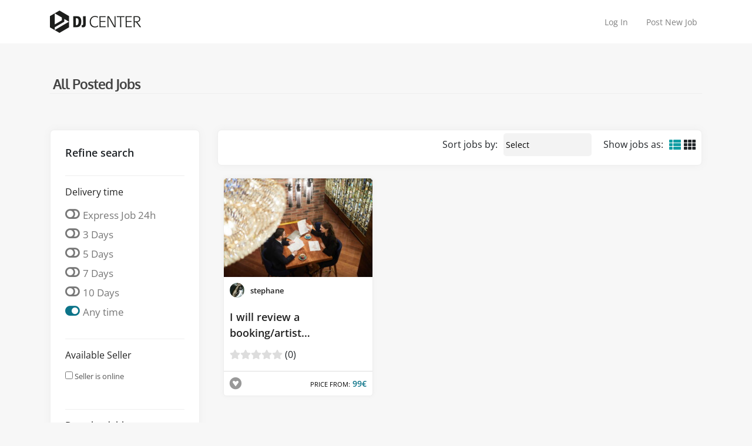

--- FILE ---
content_type: text/html; charset=UTF-8
request_url: https://djcenter.com/tag/contract-review/
body_size: 15163
content:
<!doctype html>
<html lang="en-US">
<head>
	<meta charset="UTF-8"><link rel="preload" href="https://djcenter.com/wp-content/cache/fvm/min/0-cssc9fa323325d97eda6761e4b4b17170ae62c8713c7a6999b76a0340cb83825.css" as="style" media="all" />
<link rel="preload" href="https://djcenter.com/wp-content/cache/fvm/min/0-csscdd00069cfe3583fd35000e326b2ddec86b2d452d4ddf529b0900347575cb.css" as="style" media="all" />
<link rel="preload" href="https://djcenter.com/wp-content/cache/fvm/min/0-cssf32e1c57e5c9bb9cc68fd957763e0e67c6ab6e40a5eaabe1317f280ecff68.css" as="style" media="all" />
<link rel="preload" href="https://djcenter.com/wp-content/cache/fvm/min/0-cssc491247311acde27b4323d3ce95d7e6b7e8db2159215e4f9b87c0f5524513.css" as="style" media="all" />
<link rel="preload" href="https://djcenter.com/wp-content/cache/fvm/min/0-cssd7414142d6e3c20dad3b1b59078c94d7acdae7c7341088aa5bace4fb9056c.css" as="style" media="all" />
<link rel="preload" href="https://djcenter.com/wp-content/cache/fvm/min/0-css76aceb1c1f19f113c0fe031f381dd4c47b204a0fe0b71df018fc97d0adca7.css" as="style" media="all" />
<link rel="preload" href="https://djcenter.com/wp-content/cache/fvm/min/0-css6d6ea5e2f90df6f9ac4562d4907abea3a5e3b66b4d0b0192e36fb23f99e10.css" as="style" media="all" />
<link rel="preload" href="https://djcenter.com/wp-content/cache/fvm/min/0-cssf206a8ef6d5be37a4c632286ef16df796d15f1af7218973e2c30009d15519.css" as="style" media="all" />
<link rel="preload" href="https://djcenter.com/wp-content/cache/fvm/min/0-cssc45cb03554afafaca513eff2619c56c3f3e336815b4299a821d1ce935e0eb.css" as="style" media="all" />
<link rel="preload" href="https://djcenter.com/wp-content/cache/fvm/min/0-css78eec01fbd86ccba57a2791fef1dccfb8c2708c370e64f2203975e80e8a63.css" as="style" media="all" />
<link rel="preload" href="https://djcenter.com/wp-content/cache/fvm/min/0-css738adf1edf4081ccf4fe17c143da092b1fb61e4667ee49335f6c3653daccd.css" as="style" media="all" />
<link rel="preload" href="https://djcenter.com/wp-content/cache/fvm/min/0-cssbf7b2c6e5869884a67e8226aa3fb88f584266340513bcad971b1ee458c5bf.css" as="style" media="all" />
<link rel="preload" href="https://djcenter.com/wp-content/cache/fvm/min/0-css53fc6a2848b8aec589a2ba280ad5fc810c38fd194c0c88902a305ccf60c0d.css" as="style" media="all" /><script data-cfasync="false">if(navigator.userAgent.match(/MSIE|Internet Explorer/i)||navigator.userAgent.match(/Trident\/7\..*?rv:11/i)){var href=document.location.href;if(!href.match(/[?&]iebrowser/)){if(href.indexOf("?")==-1){if(href.indexOf("#")==-1){document.location.href=href+"?iebrowser=1"}else{document.location.href=href.replace("#","?iebrowser=1#")}}else{if(href.indexOf("#")==-1){document.location.href=href+"&iebrowser=1"}else{document.location.href=href.replace("#","&iebrowser=1#")}}}}</script>
<script data-cfasync="false">class FVMLoader{constructor(e){this.triggerEvents=e,this.eventOptions={passive:!0},this.userEventListener=this.triggerListener.bind(this),this.delayedScripts={normal:[],async:[],defer:[]},this.allJQueries=[]}_addUserInteractionListener(e){this.triggerEvents.forEach(t=>window.addEventListener(t,e.userEventListener,e.eventOptions))}_removeUserInteractionListener(e){this.triggerEvents.forEach(t=>window.removeEventListener(t,e.userEventListener,e.eventOptions))}triggerListener(){this._removeUserInteractionListener(this),"loading"===document.readyState?document.addEventListener("DOMContentLoaded",this._loadEverythingNow.bind(this)):this._loadEverythingNow()}async _loadEverythingNow(){this._runAllDelayedCSS(),this._delayEventListeners(),this._delayJQueryReady(this),this._handleDocumentWrite(),this._registerAllDelayedScripts(),await this._loadScriptsFromList(this.delayedScripts.normal),await this._loadScriptsFromList(this.delayedScripts.defer),await this._loadScriptsFromList(this.delayedScripts.async),await this._triggerDOMContentLoaded(),await this._triggerWindowLoad(),window.dispatchEvent(new Event("wpr-allScriptsLoaded"))}_registerAllDelayedScripts(){document.querySelectorAll("script[type=fvmdelay]").forEach(e=>{e.hasAttribute("src")?e.hasAttribute("async")&&!1!==e.async?this.delayedScripts.async.push(e):e.hasAttribute("defer")&&!1!==e.defer||"module"===e.getAttribute("data-type")?this.delayedScripts.defer.push(e):this.delayedScripts.normal.push(e):this.delayedScripts.normal.push(e)})}_runAllDelayedCSS(){document.querySelectorAll("link[rel=fvmdelay]").forEach(e=>{e.setAttribute("rel","stylesheet")})}async _transformScript(e){return await this._requestAnimFrame(),new Promise(t=>{const n=document.createElement("script");let r;[...e.attributes].forEach(e=>{let t=e.nodeName;"type"!==t&&("data-type"===t&&(t="type",r=e.nodeValue),n.setAttribute(t,e.nodeValue))}),e.hasAttribute("src")?(n.addEventListener("load",t),n.addEventListener("error",t)):(n.text=e.text,t()),e.parentNode.replaceChild(n,e)})}async _loadScriptsFromList(e){const t=e.shift();return t?(await this._transformScript(t),this._loadScriptsFromList(e)):Promise.resolve()}_delayEventListeners(){let e={};function t(t,n){!function(t){function n(n){return e[t].eventsToRewrite.indexOf(n)>=0?"wpr-"+n:n}e[t]||(e[t]={originalFunctions:{add:t.addEventListener,remove:t.removeEventListener},eventsToRewrite:[]},t.addEventListener=function(){arguments[0]=n(arguments[0]),e[t].originalFunctions.add.apply(t,arguments)},t.removeEventListener=function(){arguments[0]=n(arguments[0]),e[t].originalFunctions.remove.apply(t,arguments)})}(t),e[t].eventsToRewrite.push(n)}function n(e,t){let n=e[t];Object.defineProperty(e,t,{get:()=>n||function(){},set(r){e["wpr"+t]=n=r}})}t(document,"DOMContentLoaded"),t(window,"DOMContentLoaded"),t(window,"load"),t(window,"pageshow"),t(document,"readystatechange"),n(document,"onreadystatechange"),n(window,"onload"),n(window,"onpageshow")}_delayJQueryReady(e){let t=window.jQuery;Object.defineProperty(window,"jQuery",{get:()=>t,set(n){if(n&&n.fn&&!e.allJQueries.includes(n)){n.fn.ready=n.fn.init.prototype.ready=function(t){e.domReadyFired?t.bind(document)(n):document.addEventListener("DOMContentLoaded2",()=>t.bind(document)(n))};const t=n.fn.on;n.fn.on=n.fn.init.prototype.on=function(){if(this[0]===window){function e(e){return e.split(" ").map(e=>"load"===e||0===e.indexOf("load.")?"wpr-jquery-load":e).join(" ")}"string"==typeof arguments[0]||arguments[0]instanceof String?arguments[0]=e(arguments[0]):"object"==typeof arguments[0]&&Object.keys(arguments[0]).forEach(t=>{delete Object.assign(arguments[0],{[e(t)]:arguments[0][t]})[t]})}return t.apply(this,arguments),this},e.allJQueries.push(n)}t=n}})}async _triggerDOMContentLoaded(){this.domReadyFired=!0,await this._requestAnimFrame(),document.dispatchEvent(new Event("DOMContentLoaded2")),await this._requestAnimFrame(),window.dispatchEvent(new Event("DOMContentLoaded2")),await this._requestAnimFrame(),document.dispatchEvent(new Event("wpr-readystatechange")),await this._requestAnimFrame(),document.wpronreadystatechange&&document.wpronreadystatechange()}async _triggerWindowLoad(){await this._requestAnimFrame(),window.dispatchEvent(new Event("wpr-load")),await this._requestAnimFrame(),window.wpronload&&window.wpronload(),await this._requestAnimFrame(),this.allJQueries.forEach(e=>e(window).trigger("wpr-jquery-load")),window.dispatchEvent(new Event("wpr-pageshow")),await this._requestAnimFrame(),window.wpronpageshow&&window.wpronpageshow()}_handleDocumentWrite(){const e=new Map;document.write=document.writeln=function(t){const n=document.currentScript,r=document.createRange(),i=n.parentElement;let a=e.get(n);void 0===a&&(a=n.nextSibling,e.set(n,a));const s=document.createDocumentFragment();r.setStart(s,0),s.appendChild(r.createContextualFragment(t)),i.insertBefore(s,a)}}async _requestAnimFrame(){return new Promise(e=>requestAnimationFrame(e))}static run(){const e=new FVMLoader(["keydown","mousemove","touchmove","touchstart","touchend","wheel"]);e._addUserInteractionListener(e)}}FVMLoader.run();</script><meta http-equiv="X-UA-Compatible" content="IE=edge"><meta name="viewport" content="width=device-width, initial-scale=1"><meta name='robots' content='index, follow, max-image-preview:large, max-snippet:-1, max-video-preview:-1' /><title>contract review Archives | DJ Center</title><link rel="canonical" href="https://djcenter.com/tag/contract-review/" /><meta property="og:locale" content="en_US" /><meta property="og:type" content="article" /><meta property="og:title" content="contract review Archives | DJ Center" /><meta property="og:url" content="https://djcenter.com/tag/contract-review/" /><meta property="og:site_name" content="DJ Center" /><meta name="twitter:card" content="summary_large_image" /><meta name="twitter:site" content="@djcenteragency" /><script type="application/ld+json" class="yoast-schema-graph">{"@context":"https://schema.org","@graph":[{"@type":"CollectionPage","@id":"https://djcenter.com/tag/contract-review/","url":"https://djcenter.com/tag/contract-review/","name":"contract review Archives | DJ Center","isPartOf":{"@id":"https://djcenter.com/#website"},"breadcrumb":{"@id":"https://djcenter.com/tag/contract-review/#breadcrumb"},"inLanguage":"en-US"},{"@type":"BreadcrumbList","@id":"https://djcenter.com/tag/contract-review/#breadcrumb","itemListElement":[{"@type":"ListItem","position":1,"name":"Home","item":"https://djcenter.com/"},{"@type":"ListItem","position":2,"name":"contract review"}]},{"@type":"WebSite","@id":"https://djcenter.com/#website","url":"https://djcenter.com/","name":"DJ Center","description":"Your ultimate DJ &amp; Music Producer Marketplace","publisher":{"@id":"https://djcenter.com/#organization"},"potentialAction":[{"@type":"SearchAction","target":{"@type":"EntryPoint","urlTemplate":"https://djcenter.com/?s={search_term_string}"},"query-input":{"@type":"PropertyValueSpecification","valueRequired":true,"valueName":"search_term_string"}}],"inLanguage":"en-US"},{"@type":"Organization","@id":"https://djcenter.com/#organization","name":"DJ CENTER MUSIC GROUP S.A.S","url":"https://djcenter.com/","logo":{"@type":"ImageObject","inLanguage":"en-US","@id":"https://djcenter.com/#/schema/logo/image/","url":"https://djcenter.com/wp-content/uploads/2020/12/DJ_Center.jpg","contentUrl":"https://djcenter.com/wp-content/uploads/2020/12/DJ_Center.jpg","width":2362,"height":599,"caption":"DJ CENTER MUSIC GROUP S.A.S"},"image":{"@id":"https://djcenter.com/#/schema/logo/image/"},"sameAs":["https://www.facebook.com/DJCenterMusic","https://x.com/djcenteragency","https://www.instagram.com/djcenterrecords/","https://www.linkedin.com/company/dj-center-music-group/about/","https://www.youtube.com/djcentermusicgroup"]}]}</script><link rel="alternate" type="application/rss+xml" title="DJ Center &raquo; Feed" href="https://djcenter.com/feed/" /><link rel="alternate" type="application/rss+xml" title="DJ Center &raquo; Comments Feed" href="https://djcenter.com/comments/feed/" /><link rel="alternate" type="application/rss+xml" title="DJ Center &raquo; Jobs Feed" href="https://djcenter.com/all-jobs/feed/" />
  
  
	<script>

			var SITE_URL = "https://djcenter.com";
					var MESSAGE_EMPTY_STRING = "Please type in your message";

	</script>




  
	<style media="all">img:is([sizes="auto" i],[sizes^="auto," i]){contain-intrinsic-size:3000px 1500px}</style>
	
	
	
	
	
	
	
	
	
	
	
	
	










<link rel='stylesheet' id='wp-block-library-css' href='https://djcenter.com/wp-content/cache/fvm/min/0-cssc9fa323325d97eda6761e4b4b17170ae62c8713c7a6999b76a0340cb83825.css' type='text/css' media='all' />
<style id='classic-theme-styles-inline-css' type='text/css' media="all">/*! This file is auto-generated */
.wp-block-button__link{color:#fff;background-color:#32373c;border-radius:9999px;box-shadow:none;text-decoration:none;padding:calc(.667em + 2px) calc(1.333em + 2px);font-size:1.125em}.wp-block-file__button{background:#32373c;color:#fff;text-decoration:none}</style>
<style id='global-styles-inline-css' type='text/css' media="all">:root{--wp--preset--aspect-ratio--square:1;--wp--preset--aspect-ratio--4-3:4/3;--wp--preset--aspect-ratio--3-4:3/4;--wp--preset--aspect-ratio--3-2:3/2;--wp--preset--aspect-ratio--2-3:2/3;--wp--preset--aspect-ratio--16-9:16/9;--wp--preset--aspect-ratio--9-16:9/16;--wp--preset--color--black:#000000;--wp--preset--color--cyan-bluish-gray:#abb8c3;--wp--preset--color--white:#ffffff;--wp--preset--color--pale-pink:#f78da7;--wp--preset--color--vivid-red:#cf2e2e;--wp--preset--color--luminous-vivid-orange:#ff6900;--wp--preset--color--luminous-vivid-amber:#fcb900;--wp--preset--color--light-green-cyan:#7bdcb5;--wp--preset--color--vivid-green-cyan:#00d084;--wp--preset--color--pale-cyan-blue:#8ed1fc;--wp--preset--color--vivid-cyan-blue:#0693e3;--wp--preset--color--vivid-purple:#9b51e0;--wp--preset--gradient--vivid-cyan-blue-to-vivid-purple:linear-gradient(135deg,rgba(6,147,227,1) 0%,rgb(155,81,224) 100%);--wp--preset--gradient--light-green-cyan-to-vivid-green-cyan:linear-gradient(135deg,rgb(122,220,180) 0%,rgb(0,208,130) 100%);--wp--preset--gradient--luminous-vivid-amber-to-luminous-vivid-orange:linear-gradient(135deg,rgba(252,185,0,1) 0%,rgba(255,105,0,1) 100%);--wp--preset--gradient--luminous-vivid-orange-to-vivid-red:linear-gradient(135deg,rgba(255,105,0,1) 0%,rgb(207,46,46) 100%);--wp--preset--gradient--very-light-gray-to-cyan-bluish-gray:linear-gradient(135deg,rgb(238,238,238) 0%,rgb(169,184,195) 100%);--wp--preset--gradient--cool-to-warm-spectrum:linear-gradient(135deg,rgb(74,234,220) 0%,rgb(151,120,209) 20%,rgb(207,42,186) 40%,rgb(238,44,130) 60%,rgb(251,105,98) 80%,rgb(254,248,76) 100%);--wp--preset--gradient--blush-light-purple:linear-gradient(135deg,rgb(255,206,236) 0%,rgb(152,150,240) 100%);--wp--preset--gradient--blush-bordeaux:linear-gradient(135deg,rgb(254,205,165) 0%,rgb(254,45,45) 50%,rgb(107,0,62) 100%);--wp--preset--gradient--luminous-dusk:linear-gradient(135deg,rgb(255,203,112) 0%,rgb(199,81,192) 50%,rgb(65,88,208) 100%);--wp--preset--gradient--pale-ocean:linear-gradient(135deg,rgb(255,245,203) 0%,rgb(182,227,212) 50%,rgb(51,167,181) 100%);--wp--preset--gradient--electric-grass:linear-gradient(135deg,rgb(202,248,128) 0%,rgb(113,206,126) 100%);--wp--preset--gradient--midnight:linear-gradient(135deg,rgb(2,3,129) 0%,rgb(40,116,252) 100%);--wp--preset--font-size--small:13px;--wp--preset--font-size--medium:20px;--wp--preset--font-size--large:36px;--wp--preset--font-size--x-large:42px;--wp--preset--spacing--20:0.44rem;--wp--preset--spacing--30:0.67rem;--wp--preset--spacing--40:1rem;--wp--preset--spacing--50:1.5rem;--wp--preset--spacing--60:2.25rem;--wp--preset--spacing--70:3.38rem;--wp--preset--spacing--80:5.06rem;--wp--preset--shadow--natural:6px 6px 9px rgba(0, 0, 0, 0.2);--wp--preset--shadow--deep:12px 12px 50px rgba(0, 0, 0, 0.4);--wp--preset--shadow--sharp:6px 6px 0px rgba(0, 0, 0, 0.2);--wp--preset--shadow--outlined:6px 6px 0px -3px rgba(255, 255, 255, 1), 6px 6px rgba(0, 0, 0, 1);--wp--preset--shadow--crisp:6px 6px 0px rgba(0, 0, 0, 1)}:where(.is-layout-flex){gap:.5em}:where(.is-layout-grid){gap:.5em}body .is-layout-flex{display:flex}.is-layout-flex{flex-wrap:wrap;align-items:center}.is-layout-flex>:is(*,div){margin:0}body .is-layout-grid{display:grid}.is-layout-grid>:is(*,div){margin:0}:where(.wp-block-columns.is-layout-flex){gap:2em}:where(.wp-block-columns.is-layout-grid){gap:2em}:where(.wp-block-post-template.is-layout-flex){gap:1.25em}:where(.wp-block-post-template.is-layout-grid){gap:1.25em}.has-black-color{color:var(--wp--preset--color--black)!important}.has-cyan-bluish-gray-color{color:var(--wp--preset--color--cyan-bluish-gray)!important}.has-white-color{color:var(--wp--preset--color--white)!important}.has-pale-pink-color{color:var(--wp--preset--color--pale-pink)!important}.has-vivid-red-color{color:var(--wp--preset--color--vivid-red)!important}.has-luminous-vivid-orange-color{color:var(--wp--preset--color--luminous-vivid-orange)!important}.has-luminous-vivid-amber-color{color:var(--wp--preset--color--luminous-vivid-amber)!important}.has-light-green-cyan-color{color:var(--wp--preset--color--light-green-cyan)!important}.has-vivid-green-cyan-color{color:var(--wp--preset--color--vivid-green-cyan)!important}.has-pale-cyan-blue-color{color:var(--wp--preset--color--pale-cyan-blue)!important}.has-vivid-cyan-blue-color{color:var(--wp--preset--color--vivid-cyan-blue)!important}.has-vivid-purple-color{color:var(--wp--preset--color--vivid-purple)!important}.has-black-background-color{background-color:var(--wp--preset--color--black)!important}.has-cyan-bluish-gray-background-color{background-color:var(--wp--preset--color--cyan-bluish-gray)!important}.has-white-background-color{background-color:var(--wp--preset--color--white)!important}.has-pale-pink-background-color{background-color:var(--wp--preset--color--pale-pink)!important}.has-vivid-red-background-color{background-color:var(--wp--preset--color--vivid-red)!important}.has-luminous-vivid-orange-background-color{background-color:var(--wp--preset--color--luminous-vivid-orange)!important}.has-luminous-vivid-amber-background-color{background-color:var(--wp--preset--color--luminous-vivid-amber)!important}.has-light-green-cyan-background-color{background-color:var(--wp--preset--color--light-green-cyan)!important}.has-vivid-green-cyan-background-color{background-color:var(--wp--preset--color--vivid-green-cyan)!important}.has-pale-cyan-blue-background-color{background-color:var(--wp--preset--color--pale-cyan-blue)!important}.has-vivid-cyan-blue-background-color{background-color:var(--wp--preset--color--vivid-cyan-blue)!important}.has-vivid-purple-background-color{background-color:var(--wp--preset--color--vivid-purple)!important}.has-black-border-color{border-color:var(--wp--preset--color--black)!important}.has-cyan-bluish-gray-border-color{border-color:var(--wp--preset--color--cyan-bluish-gray)!important}.has-white-border-color{border-color:var(--wp--preset--color--white)!important}.has-pale-pink-border-color{border-color:var(--wp--preset--color--pale-pink)!important}.has-vivid-red-border-color{border-color:var(--wp--preset--color--vivid-red)!important}.has-luminous-vivid-orange-border-color{border-color:var(--wp--preset--color--luminous-vivid-orange)!important}.has-luminous-vivid-amber-border-color{border-color:var(--wp--preset--color--luminous-vivid-amber)!important}.has-light-green-cyan-border-color{border-color:var(--wp--preset--color--light-green-cyan)!important}.has-vivid-green-cyan-border-color{border-color:var(--wp--preset--color--vivid-green-cyan)!important}.has-pale-cyan-blue-border-color{border-color:var(--wp--preset--color--pale-cyan-blue)!important}.has-vivid-cyan-blue-border-color{border-color:var(--wp--preset--color--vivid-cyan-blue)!important}.has-vivid-purple-border-color{border-color:var(--wp--preset--color--vivid-purple)!important}.has-vivid-cyan-blue-to-vivid-purple-gradient-background{background:var(--wp--preset--gradient--vivid-cyan-blue-to-vivid-purple)!important}.has-light-green-cyan-to-vivid-green-cyan-gradient-background{background:var(--wp--preset--gradient--light-green-cyan-to-vivid-green-cyan)!important}.has-luminous-vivid-amber-to-luminous-vivid-orange-gradient-background{background:var(--wp--preset--gradient--luminous-vivid-amber-to-luminous-vivid-orange)!important}.has-luminous-vivid-orange-to-vivid-red-gradient-background{background:var(--wp--preset--gradient--luminous-vivid-orange-to-vivid-red)!important}.has-very-light-gray-to-cyan-bluish-gray-gradient-background{background:var(--wp--preset--gradient--very-light-gray-to-cyan-bluish-gray)!important}.has-cool-to-warm-spectrum-gradient-background{background:var(--wp--preset--gradient--cool-to-warm-spectrum)!important}.has-blush-light-purple-gradient-background{background:var(--wp--preset--gradient--blush-light-purple)!important}.has-blush-bordeaux-gradient-background{background:var(--wp--preset--gradient--blush-bordeaux)!important}.has-luminous-dusk-gradient-background{background:var(--wp--preset--gradient--luminous-dusk)!important}.has-pale-ocean-gradient-background{background:var(--wp--preset--gradient--pale-ocean)!important}.has-electric-grass-gradient-background{background:var(--wp--preset--gradient--electric-grass)!important}.has-midnight-gradient-background{background:var(--wp--preset--gradient--midnight)!important}.has-small-font-size{font-size:var(--wp--preset--font-size--small)!important}.has-medium-font-size{font-size:var(--wp--preset--font-size--medium)!important}.has-large-font-size{font-size:var(--wp--preset--font-size--large)!important}.has-x-large-font-size{font-size:var(--wp--preset--font-size--x-large)!important}:where(.wp-block-post-template.is-layout-flex){gap:1.25em}:where(.wp-block-post-template.is-layout-grid){gap:1.25em}:where(.wp-block-columns.is-layout-flex){gap:2em}:where(.wp-block-columns.is-layout-grid){gap:2em}:root :where(.wp-block-pullquote){font-size:1.5em;line-height:1.6}</style>
<link rel='stylesheet' id='contact-form-7-css' href='https://djcenter.com/wp-content/cache/fvm/min/0-csscdd00069cfe3583fd35000e326b2ddec86b2d452d4ddf529b0900347575cb.css' type='text/css' media='all' />
<link rel='stylesheet' id='SFSImainCss-css' href='https://djcenter.com/wp-content/cache/fvm/min/0-cssf32e1c57e5c9bb9cc68fd957763e0e67c6ab6e40a5eaabe1317f280ecff68.css' type='text/css' media='all' />
<link rel='stylesheet' id='oxygen-css' href='https://djcenter.com/wp-content/cache/fvm/min/0-cssc491247311acde27b4323d3ce95d7e6b7e8db2159215e4f9b87c0f5524513.css' type='text/css' media='all' />
<link rel='stylesheet' id='bootstrap-css' href='https://djcenter.com/wp-content/cache/fvm/min/0-cssd7414142d6e3c20dad3b1b59078c94d7acdae7c7341088aa5bace4fb9056c.css' type='text/css' media='all' />
<link rel='stylesheet' id='fontawesome-css' href='https://djcenter.com/wp-content/cache/fvm/min/0-css76aceb1c1f19f113c0fe031f381dd4c47b204a0fe0b71df018fc97d0adca7.css' type='text/css' media='all' />
<link rel='stylesheet' id='core-css' href='https://djcenter.com/wp-content/cache/fvm/min/0-css6d6ea5e2f90df6f9ac4562d4907abea3a5e3b66b4d0b0192e36fb23f99e10.css' type='text/css' media='all' />
<link rel='stylesheet' id='messaging-css' href='https://djcenter.com/wp-content/cache/fvm/min/0-cssf206a8ef6d5be37a4c632286ef16df796d15f1af7218973e2c30009d15519.css' type='text/css' media='all' />
<link rel='stylesheet' id='chosen-css-css' href='https://djcenter.com/wp-content/cache/fvm/min/0-cssc45cb03554afafaca513eff2619c56c3f3e336815b4299a821d1ce935e0eb.css' type='text/css' media='all' />
<link rel='stylesheet' id='jqueryuicss-css' href='https://djcenter.com/wp-content/cache/fvm/min/0-css78eec01fbd86ccba57a2791fef1dccfb8c2708c370e64f2203975e80e8a63.css' type='text/css' media='all' />
<link rel='stylesheet' id='simple-social-icons-font-css' href='https://djcenter.com/wp-content/cache/fvm/min/0-css738adf1edf4081ccf4fe17c143da092b1fb61e4667ee49335f6c3653daccd.css' type='text/css' media='all' />
<link rel='stylesheet' id='wp-pagenavi-css' href='https://djcenter.com/wp-content/cache/fvm/min/0-cssbf7b2c6e5869884a67e8226aa3fb88f584266340513bcad971b1ee458c5bf.css' type='text/css' media='all' />
<link rel='stylesheet' id='sib-front-css-css' href='https://djcenter.com/wp-content/cache/fvm/min/0-css53fc6a2848b8aec589a2ba280ad5fc810c38fd194c0c88902a305ccf60c0d.css' type='text/css' media='all' />
<script type="text/javascript" src="https://djcenter.com/wp-includes/js/jquery/jquery.min.js?ver=3.7.1" id="jquery-core-js"></script>
<script type="text/javascript" src="https://djcenter.com/wp-includes/js/jquery/jquery-migrate.min.js?ver=3.4.1" id="jquery-migrate-js"></script>
<script type="text/javascript" src="https://unpkg.com/popper.js?ver=6.7.4" id="popper-js"></script>
<script type="text/javascript" src="https://stackpath.bootstrapcdn.com/bootstrap/4.3.1/js/bootstrap.min.js?ver=6.7.4" id="bootstrap-js"></script>
<script type="text/javascript" src="https://djcenter.com/wp-content/themes/pricerrtheme/plugs/chosen/chosen.jquery.js?ver=6.7.4" id="jquery_chosen-js"></script>
<script type="text/javascript" src="https://djcenter.com/wp-content/themes/pricerrtheme/plugs/chosen/docsupport/prism.js?ver=6.7.4" id="jquery_prism-js"></script>
<script type="text/javascript" src="https://djcenter.com/wp-content/themes/pricerrtheme/plugs/chosen/docsupport/init.js?ver=6.7.4" id="jquery_chosen_init-js"></script>
<script type="text/javascript" src="https://djcenter.com/wp-content/themes/pricerrtheme/js/scripts.js?v=12&amp;ver=6.7.4" id="at_scripts-js"></script>
<script type="text/javascript" src="https://djcenter.com/wp-content/themes/pricerrtheme/js/autocomplete.js?ver=6.7.4" id="autocomp-js"></script>
<script type="text/javascript" src="https://code.jquery.com/ui/1.12.1/jquery-ui.min.js?ver=6.7.4" id="jqueryui-js"></script>
<script type="text/javascript" src="https://djcenter.com/wp-content/themes/pricerrtheme/js/scripts_otherpages.js?ver=6.7.4" id="at_scripts2-js"></script>
<script type="text/javascript" id="sib-front-js-js-extra">
/* <![CDATA[ */
var sibErrMsg = {"invalidMail":"Please fill out valid email address","requiredField":"Please fill out required fields","invalidDateFormat":"Please fill out valid date format","invalidSMSFormat":"Please fill out valid phone number"};
var ajax_sib_front_object = {"ajax_url":"https:\/\/djcenter.com\/wp-admin\/admin-ajax.php","ajax_nonce":"9c72ff85af","flag_url":"https:\/\/djcenter.com\/wp-content\/plugins\/mailin\/img\/flags\/"};
/* ]]> */
</script>
<script type="text/javascript" src="https://djcenter.com/wp-content/plugins/mailin/js/mailin-front.js?ver=1761963327" id="sib-front-js-js"></script>


<script>


jQuery(document).ready(function () {



			 jQuery('#noti_Button').click(function () {

					 // TOGGLE (SHOW OR HIDE) NOTIFICATION WINDOW.
					 jQuery('#notifications').fadeToggle('fast', 'linear', function () {
							 if (jQuery('#notifications').is(':hidden')) {
									 jQuery('#noti_Button').css('background-color', '#2E467C');
							 }
							 // CHANGE BACKGROUND COLOR OF THE BUTTON.
							 else jQuery('#noti_Button').css('background-color', '#FFF');
					 });

					 jQuery('#noti_Counter').fadeOut('slow');     // HIDE THE COUNTER.

					 return false;
			 });

			 // HIDE NOTIFICATIONS WHEN CLICKED ANYWHERE ON THE PAGE.
			 jQuery(document).click(function () {
					 jQuery('#notifications').hide();

					 // CHECK IF NOTIFICATION COUNTER IS HIDDEN.
					 if (jQuery('#noti_Counter').is(':hidden')) {
							 // CHANGE BACKGROUND COLOR OF THE BUTTON.
							 jQuery('#noti_Button').css('background-color', '#2E467C');
					 }
			 });
			 /*
			 jQuery('#notifications').click(function () {
					 return false;       // DO NOTHING WHEN CONTAINER IS CLICKED.
			 });*/
	 });

</script>


		
<script type="text/javascript" src="https://cdn.brevo.com/js/sdk-loader.js" async></script>
<script type="text/javascript">
  window.Brevo = window.Brevo || [];
  window.Brevo.push(['init', {"client_key":"3lrw6fn365kiib3fcpoee","email_id":null,"push":{"customDomain":"https:\/\/djcenter.com\/wp-content\/plugins\/mailin\/"},"service_worker_url":"sw.js?key=${key}","frame_url":"brevo-frame.html"}]);
</script>			<style media="all">.e-con.e-parent:nth-of-type(n+4):not(.e-lazyloaded):not(.e-no-lazyload),.e-con.e-parent:nth-of-type(n+4):not(.e-lazyloaded):not(.e-no-lazyload) *{background-image:none!important}@media screen and (max-height:1024px){.e-con.e-parent:nth-of-type(n+3):not(.e-lazyloaded):not(.e-no-lazyload),.e-con.e-parent:nth-of-type(n+3):not(.e-lazyloaded):not(.e-no-lazyload) *{background-image:none!important}}@media screen and (max-height:640px){.e-con.e-parent:nth-of-type(n+2):not(.e-lazyloaded):not(.e-no-lazyload),.e-con.e-parent:nth-of-type(n+2):not(.e-lazyloaded):not(.e-no-lazyload) *{background-image:none!important}}</style>
			
			<style media="all">#hero-homepage{background:#dedede}a{color:#119DA4}a:hover{color:#ff6d34}.btn-primary{background-color:#077489;border-color:#077489}.pr-theme-main-navi .nav-item a.nav-link:hover{border-color:#077489}.btn-outline-primary{border-color:#077489;color:#077489}@media (min-width:768px){#menu-item-144 a:hover{background:#077489!important;border-color:#077489}}.btn-primary:hover{background-color:#077489;border-color:#077489}.box_title3 .inner-me{border-color:#077489}.dropdown-functions-settings{background:#077489;border-color:#077489}@media (min-width:768px){#menu-item-144 a:link,#menu-item-144 a:visited{background:#077489;border:1px solid #077489}}.btn-primary{color:#D7D9CE}@media (min-width:768px){#menu-item-144 a:link,#menu-item-144 a:visited{color:#D7D9CE}}</style>

	
<link rel="icon" href="https://djcenter.com/wp-content/uploads/2020/05/favicon-200x200.png" sizes="192x192" />


		<style type="text/css" id="wp-custom-css" media="all">/* Import rule from: https://fonts.googleapis.com/css2?family=Open+Sans:wght@300;400;600;800&display=swap */
@font-face{font-family:'Open Sans';font-style:normal;font-weight:300;font-stretch:normal;font-display:swap;src:url(https://fonts.gstatic.com/s/opensans/v44/memSYaGs126MiZpBA-UvWbX2vVnXBbObj2OVZyOOSr4dVJWUgsiH0C4k.woff) format('woff')}@font-face{font-family:'Open Sans';font-style:normal;font-weight:400;font-stretch:normal;font-display:swap;src:url(https://fonts.gstatic.com/s/opensans/v44/memSYaGs126MiZpBA-UvWbX2vVnXBbObj2OVZyOOSr4dVJWUgsjZ0C4k.woff) format('woff')}@font-face{font-family:'Open Sans';font-style:normal;font-weight:600;font-stretch:normal;font-display:swap;src:url(https://fonts.gstatic.com/s/opensans/v44/memSYaGs126MiZpBA-UvWbX2vVnXBbObj2OVZyOOSr4dVJWUgsgH1y4k.woff) format('woff')}@font-face{font-family:'Open Sans';font-style:normal;font-weight:800;font-stretch:normal;font-display:swap;src:url(https://fonts.gstatic.com/s/opensans/v44/memSYaGs126MiZpBA-UvWbX2vVnXBbObj2OVZyOOSr4dVJWUgshZ1y4k.woff) format('woff')}body{overflow-x:hidden;margin:0;font-family:'Open Sans',sans-serif;font-weight:400}.btn-primary:hover{border-color:transparent!important}*{font-family:'Open Sans',sans-serif}.price-1{color:#0C7489}.single-job-package-price{color:#0C7489}#pricing-tabs .nav-link.active{border-bottom:3px solid #0C7489}#menu-item-144 a:hover{background:#fff;color:white!important;text-decoration:none}.short-popular-category-list ul li a{border:0;color:#222;border-radius:4px;font-weight:200;padding:4px 10px;font-size:12px;background:#fff}.special-radios .toggle input[type="radio"]:checked+.label-text::before{content:"\f205";color:#0C7489;animation:effect 250ms ease-in;font-size:22px}.current_bal{color:#119DA4}.bs-wizard>.bs-wizard-step>.bs-wizard-dot{position:absolute;width:30px;height:30px;display:block;background:#119DA4;top:45px;left:50%;margin-top:-15px;margin-left:-15px;border-radius:50%}.bs-wizard>.bs-wizard-step>.progress>.progress-bar{width:0;box-shadow:none;background:#119DA4}.bs-wizard>.bs-wizard-step>.bs-wizard-dot:after{content:' ';width:14px;height:14px;background:#119DA4;border-radius:50px;position:absolute;top:8px;left:8px}.noti-noti{padding:3px 8px;color:#fff;background:red;border-radius:50%;font-size:10px}a.payment-button-link:link,a.payment-button-link:visited{background:#0c7489;border:1px solid #0c7489}a.payment-button-link:hover{color:#fff}#pricing-tabs .nav-link{height:100%}#pricing-tabs .nav-link.active{border:0;border-bottom:3px solid #0C7489}a.nav-link{color:#777}.addt_ordr{color:#077489}.puchase_extra_ul li{border-bottom:0}.btn-outline-primary:hover{color:#fff;background-color:#119da5;border-color:#119da4}.badge-level-span{color:#ff6d34}.noti-noti{padding:0;color:#fff;background:#ff6d34;border-radius:50%;font-size:10px;width:22px;display:inline-block;height:22px;text-align:center;vertical-align:middle;line-height:22px}.vegas-overlay,.vegas-timer,.vegas-wrapper{position:absolute;top:0;left:0;bottom:0;right:0;overflow:hidden;border:none;padding:0;margin:0;background:rgba(0,0,0,.3)}.main-block-homepage .content-block p{color:#fff}.main-block-homepage .content-block h1{color:#000;font-size:45px;font-weight:500;font-family:'Rubik';text-align:center;margin-bottom:5px;color:#fff;-webkit-text-fill-color:#fff;-webkit-text-stroke-width:1px;-webkit-text-stroke-color:transparent}.short-popular-category-list h2{color:#fff}.color-white-ish a.nav-link:link,.color-white-ish a.nav-link:visited{color:#fff}.wpcf7 form.sent .wpcf7-response-output{border-color:#119DA4}.see-more-tax{float:none;width:100%;display:inline-block;text-align:center}.elementor-widget-container h5{font-weight:800}a{transition:0.40s;-webkit-transition:0.40s;-moz-transition:0.40s;-ms-transition:0.40s;-o-transition:0.40s}img{transition:0.40s;-webkit-transition:0.40s;-moz-transition:0.40s;-ms-transition:0.40s;-o-transition:0.40s}.padd101_des{display:none}.btn-outline-success{color:#11b2cc;border-color:#3bbddd}.btn-outline-success:hover{color:#fff;background-color:#077489;border-color:#077489}.my_image_div_cat_name2 a:link,.my_image_div_cat_name2 a:visited{font-size:18px;color:#fff;text-shadow:0 0 6px #111b1c;font-weight:800;font-family:'Open sans',sans-serif;text-transform:capitalize}.btn-primary.disabled,.btn-primary:disabled{color:#fff;background-color:#077489;border-color:#077489}.btn-primary{color:#FFF}.image-oms{border-radius:5px!important}.my_category_image_holder2 img{padding:6px}.my_image_div_cat_name2{z-index:999;text-align:center;width:100%;padding:5px;top:auto;bottom:20px;left:auto}.image-thumbs-main img{border-radius:5px 5px 0 0!important}.post-thumbs{border-radius:5px}.my_category_image_holder2 img{padding:0}#noti_Button{background-color:transparent!important}#menu-item-144 a:link,#menu-item-144 a:visited{padding:10px 15px;border-radius:5px}#menu-item-144 a:link,#menu-item-144 a:visited{color:#fff}#menu-item-144 a:hover{background:#119DA4!important;border-color:#119DA4}.btn-primary:hover{background-color:#119DA4;border-color:#119DA4}.puchase_extra{border:0;background:rgba(132,161,152,.12);color:#777}.base-only-price{font-weight:800}.ad_page_title h1{font-weight:700}.box_title3 .inner-me{float:left;font-weight:800}.image-thumbs-main img{height:auto}.the-other-details a:link,.the-other-details a:visited{font-weight:600}.box_title3 .inner-me{float:left;font-weight:800;border-bottom:1px solid #eee;width:100%}#site-info-left h3,#site-info-right a{font-size:14px;font-weight:300;text-transform:uppercase}.widget-title{font-weight:600}#footer h3{background:none;padding:10px 0}#footer-section{border-top:0}#footer .menu li a,.sidebar-footer-ul li a{color:#777}#footer .menu li a:hover,.sidebar-footer-ul li a:hover{color:#077489}#footer-section{background:#fff;margin-top:0}.pr-theme-main-navi .nav-item a.nav-link:hover{color:#077489}.search-select-right select{display:block;max-width:100%;margin:0;border:unset;border-radius:5px;padding:8px 4px;font-family:inherit;font-size:14px;font-weight:400;line-height:1.7;background:#f3f3f3;outline:none;transition:0.3s;position:relative;top:-5px}.price-1{font-size:14px;font-weight:600}.my-bell{color:#ff6d34}.current_bal{color:#FF6D34;font-weight:700}#account-panel-avatar i{color:#FF6D34}.custom-control-input:checked~.custom-control-label::before{color:#fff;border-color:#ff6d34;background-color:#ff6d34}.alert-secondary{color:#383d41;background-color:#f9f9f9;border-color:#eee}.box_title2{font-family:'Open Sans';background:#f9f9f9}.carousel-item img{border-radius:5px}.my-message-2{background:#d4edf2}.gd-primary{background:#ff6d34}.zz_grey{background:#f9f9f9}#main-menu-section{border-bottom:1px solid #ddd;border-top:0}.vegas-timer-running .vegas-timer-progress{width:100%}.vegas-timer-progress{background:#ff6d34}.my_category_image_holder2 img:hover{opacity:1;box-shadow:0 0 13px #404648;filter:brightness(60%)}.elementor-widget-container h5{text-align:center;margin-top:45px;margin-bottom:35px;width:100%;font-weight:400;font-size:32px;color:#0C7489;font-weight:700}.show_all_jobs a:link,.show_all_jobs a:visited{border:2px solid #0C7489;border-radius:5px;color:#0C7489}.show_all_jobs a:hover{text-decoration:none;background:#077489;color:#fff}.widget-accross-btn a:link,.widget-accross-btn a:visited{border:2px solid #fff;background:rgba(0,0,0,.5)}.widget-accross-btn a:hover{border:2px solid #fff;background:#fff;color:#000}.widget-accross-title{text-shadow:0 0 6px #111b1c}.main-block-homepage .content-block h1{font-weight:700;font-family:'OPen Sans';text-shadow:0 0 4px #111b1c}.main-block-homepage .content-block p{text-shadow:0 0 3px #111b1c}.post-thumbs-wrapper{height:auto!important}.show_all_jobs{margin-bottom:30px;padding-top:20px}.active-new{background-color:#077489}.my_category_image_holder2{padding:10px;min-height:auto}h3{border-bottom:solid 1px #f0f0f0}.seeAll{border-top:0}.seeAll a{color:#1d1e1c;text-transform:uppercase;font-weight:700}.seeAll a:hover{background:transparent;color:#077489;text-decoration:none}#notifications{border-radius:3px}#notifications::before{border-color:transparent transparent #fff}a.user-profile-btn:link,a.user-profile-btn:visited{border:2px solid #077489;color:#077489}a.user-profile-btn:hover{background:#077489;color:#fff}.ribbon-featured{background:#ff6d34}.online-sts{background:#077489}.price-td{color:#077489}.btn-outline-success{color:#077489;border-color:#077489}.btn{border:2px solid transparent}.post-thumbs-wrapper .title-details a{display:-webkit-box;max-width:100%;-webkit-line-clamp:2;-webkit-box-orient:vertical;overflow:hidden;font-weight:600;font-size:18px}#stretch_footer_area{background:#fff}.elementor-widget-wrap>.elementor-element{width:100%!important;padding:20px}button.dz-button{display:none}#the-actual-buy-now-panel .nav-link{padding:10px;font-size:14px}h3.category-heading{background:#077489}@media (max-width:768px){#inputtext4a,.dzv-btn{border-radius:8px!important}.home #rest-of-the-page{padding:20px}.main-block-homepage .content-block h1{font-size:22px;margin-bottom:10px}.main-block-homepage .content-block p{font-size:16px}.main-block-homepage .content-block p{font-size:16px}.short-popular-category-list h2{font-weight:700}.main-block-homepage{padding-top:20px}.is-header-on-home{position:relative;background:#fafafa}.color-white-ish a.nav-link:link,.color-white-ish a.nav-link:visited{color:#1d1e1c}#menu-item-144 a:link,#menu-item-144 a:visited{background:#077489}.avsus{position:relative;left:0}.color-white-ish a.nav-link:hover{color:#1d1e1c!important;text-decoration:none}.elementor-widget-container h5{text-align:center;margin-top:20px;font-size:24px;color:#0C7489;font-weight:700}#hero-homepage{width:100%;margin:auto;min-height:340px;background-size:cover}.short-popular-category-list{margin-top:15px}.advance-search{padding:0 15px 10px 15px;border-radius:3px;margin-bottom:-30px}.advance-search .btn-primary{background-color:#1d1e1c;border-color:#1d1e1c}.home .pop-cats ul{margin-bottom:0}.advance-search .form-group.auto-comp{margin-bottom:0}.my_category_image_holder2{width:50%;padding:10px}.my_category_image_holder2{min-height:auto}.my_image_div_cat_name2 a:link,.my_image_div_cat_name2 a:visited{font-size:16px;font-weight:700}.widget-accross-text{padding-top:30px;background:rgba(0,0,0,.5)}.widget-accross-btn{padding-top:20px}.widget-accross-title{font-size:20px;font-weight:700;padding:10px}.widget-accross-text{font-size:15px;padding:15px}.widget-accross-btn{padding:15px}}@media (min-width:768px) and (max-width:991px){#menu-item-144 a:link{background:#077489;border:1px solid #077489;display:inline-block}.is-header-on-home #main-nav-pr li{background:rgba(0,0,0,.5);padding:10px}.is-header-on-home.bgwhite #main-nav-pr li{background:transparent}#the-actual-buy-now-panel .nav-link{padding:0;font-size:10px;overflow:hidden}}@media (max-width:380px){.bs-wizard{display:none}}@media (min-width:1900px){.elementor-widget-wrap>.elementor-element{width:70%;margin:0 auto}.my_category_image_holder2{width:25%}}@media (max-width:1199px){#the-actual-buy-now-panel .nav-link{padding:3px;font-size:12px}}.grecaptcha-badge{opacity:0}</style>
		
</head>
<body class="archive post-type-archive post-type-archive-job wp-custom-logo sfsi_actvite_theme_thin elementor-default elementor-kit-289">

<section id="header-area-with-logo" class="">

    <div id="header-area-wrapper">
        <div class="container">
          <div class="row no-margin-mobile">
                <div class="col-md-12">
                      <nav class="navbar navbar-expand-lg navbar-light navigation">
												                          <a class="navbar-brand" href="https://djcenter.com">
														                            <img id="light_logo" class="disp_none" src="https://djcenter.com/wp-content/uploads/2020/12/logo_light_black_2.png" alt="DJ Center">
                            <img id="dark_logo" class="" src="https://djcenter.com/wp-content/uploads/2020/12/logo_light_black_2.png" alt="DJ Center">

													                          </a>


													<button class="navbar-toggler" type="button" data-toggle="collapse" data-target="#navbarSupportedContent"
													 aria-controls="navbarSupportedContent" aria-expanded="false" aria-label="Toggle navigation">
														<span class="navbar-toggler-icon"></span>
													</button>



													<div class="collapse navbar-collapse" id="navbarSupportedContent">


														<ul id="main-nav-pr" class="navbar-nav ml-auto mt-10 main-nav"><li itemscope="itemscope" itemtype="https://www.schema.org/SiteNavigationElement" id="menu-item-161" class="menu-item menu-item-type-custom menu-item-object-custom menu-item-161 nav-item"><a title="Log In" href="https://djcenter.com/wp-login.php" class="nav-link">Log In</a></li>
<li itemscope="itemscope" itemtype="https://www.schema.org/SiteNavigationElement" id="menu-item-162" class="menu-item menu-item-type-post_type menu-item-object-page menu-item-162 nav-item"><a title="Post New Job" href="https://djcenter.com/post-new-job/" class="nav-link">Post New Job</a></li>
</ul>


														</div>



                      </nav>
                </div>
              </div>
          </div>
    </div>


		

</section>








<section id="rest-of-the-page">





<div class="container-fluid single-page-template-pricerr">
		<div class="main-page-wrap single-page-template-8">


<div class="container">






<div class="box_title3 mt-4 mb-4 big-box-title"> <div class="inner-me">All Posted Jobs</div></div>




	<div class="row row-no-margin">


		<div class="col-xs-12 col-sm-3 col-md-3" id="account-panel-avatar">
			<div class="my_box3 col-xs-12 col-sm-12 col-md-12">


				<form method="get">
				<div class="widget-title">Refine search</div>

				<div class="small-small-title">Delivery time</div>
                 <div class="small-small-content special-radios">

           <div class="form-check">
         <label class="toggle">	<input type="radio" name="delivery_time" value="1"   /> <span class="label-text">Express Job 24h</span></label>
           </div>

           <div class="form-check">
           <label class="toggle">	<input type="radio" name="delivery_time" value="3"   /> <span class="label-text">3 Days</span></label>
           </div>


           <div class="form-check">
           <label class="toggle">	<input type="radio" name="delivery_time" value="5"   /> <span class="label-text">5 Days</span></label>
           </div>


         <div class="form-check">
         <label class="toggle">	<input type="radio" name="delivery_time" value="7"   /> <span class="label-text">7 Days</span> </label>
         </div>


         <div class="form-check">
         <label class="toggle">	<input type="radio" name="delivery_time" value="10"   /> <span class="label-text">10 Days</span></label>
         </div>


         <div class="form-check">
         <label class="toggle">	<input type="radio" name="delivery_time" value="1000" checked='checked'  /> <span class="label-text">Any time</span> </label>
         </div>



         </div>


				


				<div class="small-small-title">Available Seller</div>
				<div class="small-small-content">

					<input type="checkbox" name="seller_online" value="1"  /> Seller is online				</div>


				


				<div class="small-small-title">Downloadable</div>
				<div class="small-small-content">

					<input type="checkbox" name="digital_download" value="1"  /> Digital download				</div>



				


				<div class="small-small-title">Minimum Price</div>
				<div class="small-small-content">

					<input type="text" value="" class="do_input2" placeholder="€" name="min_price" />
				</div>


				


				<div class="small-small-title">Maximum Price</div>
				<div class="small-small-content">

				 <input placeholder="€" type="text" value="" class="do_input2" name="max_price" />
				</div>



				<div class="submit-button-search" >
									<input type="submit" class="btn btn-primary green-button-me" name="refine_search" value="Refine Search" />
				</div>




</form>
			</div>
		</div>




     <div class="col-xs-12 col-sm-9 col-md-9">


       <div class="my_box3 margin-bottom-15 padding-10">

         <div class="search-select-right">
              <div class="float-left padd-top-5a">
              Show jobs as:              </div>

            <div class="float-left padd-top-5az">
              
                                        <a href="https://djcenter.com/?switch_view_me=list&retpath=https%3A%2F%2Fdjcenter.com%2Ftag%2Fcontract-review%2F"><i class="fas fa-th-list"></i></a>   <i class="fas fa-th"></i>
              
            </div>

          </div>


         <div class="search-select-right">
              <div class="float-left padd-top-5a">
              Sort jobs by:              </div>

            <div class="float-left">
              <select name="sort" style="width:150px">
                   <option value="">Select </option>
                        <option value="">Newst </option>
                             <option value="">Oldest </option>
                        <option value="">Price - Cheapest </option>
                             <option value="">Price - Most Expensive </option>
                                  <option value="">Most Views </option>
                                       <option value="">Less Views </option>
              </select>
            </div>

          </div>







        </div>





			 
			 			<div class="post-thumbs-wrapper">



					<div class="post-thumbs" id="post-th-990">
								<div class="image-thumbs-main"><a href="https://djcenter.com/jobs/contracts/i-will-review-a-booking-artist-performance-music-licensing-or-music-publishing-contract/"><img src="https://djcenter.com/wp-content/uploads/2020/12/djcenter_discussing-contract-YPNH4KS-330x220.jpg" width="214" height="172"  /></a></div>
								<div class="the-other-details">

									
								<div class="job-details">


									<div class="job-detail-small2">
												<div class="small-div-square"><img width="25" height="25" border="0" src="https://djcenter.com/wp-content/uploads/2020/12/550736_476865052335702_1098628838_n-150x150.jpg" class="round-image-1" /></div>
												<div class="small-div-square padd-top-5"><a href="https://djcenter.com/user-profile/stephane/">stephane </a></div>
									</div>

								</div>



								<div class="title-details">
										<a href="https://djcenter.com/jobs/contracts/i-will-review-a-booking-artist-performance-music-licensing-or-music-publishing-contract/">I will review a booking/artist performance, music licensing or music p</a>
								</div>


								<div class="rating-mss"><i class="fa fa-star empty_color_star" aria-hidden="true"></i><i class="fa fa-star empty_color_star" aria-hidden="true"></i><i class="fa fa-star empty_color_star" aria-hidden="true"></i><i class="fa fa-star empty_color_star" aria-hidden="true"></i><i class="fa fa-star empty_color_star" aria-hidden="true"></i> (0)</div>

									</div>

								<div class="price-details">
										<div class="like-1"><a href="#" id="like-me-link-990" rel="990" class="like-heart non-active-like"><i class="fab fa-gratipay"></i></a></div>

											<div class="price-1"><span class="subis">PRICE FROM:</span> 99€</div>

								</div>

					</div>

	</div>

			
			 





		
		</div>




	</div>	</div>




</div></div>





	


</section>



<div id="stretch_footer_area">
	<div class="container">

        <div class="padd10"><ul class="sidebar-footer-ul"></ul></div>
    </div>
</div>


 <section id="footer-section">

   <div class="container">
   <div id="footer">
   	<div id="colophon">

   	
			<div id="footer-widget-area" role="complementary">

				<div id="first" class="widget-area col-xs-12 col-sm-6 col-md-3 col-lg-3">
					<ul class="sidebar-footer-ul">
						<li id="nav_menu-2" class="widget-container widget_nav_menu"><h3 class="widget-title">Categories</h3><div class="menu-footer-categories-col-1-container"><ul id="menu-footer-categories-col-1" class="menu"><li id="menu-item-411" class="menu-item menu-item-type-taxonomy menu-item-object-job_cat menu-item-411"><a href="https://djcenter.com/section/design-graphic/">Design &amp; Graphic</a></li>
<li id="menu-item-412" class="menu-item menu-item-type-taxonomy menu-item-object-job_cat menu-item-412"><a href="https://djcenter.com/section/marketing-promotion/">Marketing &amp; Promotion</a></li>
<li id="menu-item-413" class="menu-item menu-item-type-taxonomy menu-item-object-job_cat menu-item-413"><a href="https://djcenter.com/section/masterclass/">Masterclass</a></li>
<li id="menu-item-414" class="menu-item menu-item-type-taxonomy menu-item-object-job_cat menu-item-414"><a href="https://djcenter.com/section/music-business/">Music Business Consulting</a></li>
<li id="menu-item-415" class="menu-item menu-item-type-taxonomy menu-item-object-job_cat menu-item-415"><a href="https://djcenter.com/section/music-production-audio/">Music Production &amp; Audio</a></li>
<li id="menu-item-416" class="menu-item menu-item-type-taxonomy menu-item-object-job_cat menu-item-416"><a href="https://djcenter.com/section/sample-pack/">Sample Pack</a></li>
<li id="menu-item-417" class="menu-item menu-item-type-taxonomy menu-item-object-job_cat menu-item-417"><a href="https://djcenter.com/section/video-production/">Video Production</a></li>
<li id="menu-item-1336" class="menu-item menu-item-type-custom menu-item-object-custom menu-item-1336"><a href="https://djcenter.com/section/vocalist-songwriter/">Vocalist &#038; Songwriter</a></li>
</ul></div></li>					</ul>
				</div>

				<div id="second" class="widget-area col-xs-12 col-sm-6 col-md-3 col-lg-3">
					<ul class="sidebar-footer-ul">
						<li id="nav_menu-3" class="widget-container widget_nav_menu"><h3 class="widget-title">Support</h3><div class="menu-footer-categories-col-2-container"><ul id="menu-footer-categories-col-2" class="menu"><li id="menu-item-419" class="menu-item menu-item-type-post_type menu-item-object-page menu-item-419"><a href="https://djcenter.com/how-it-works/">How It Works</a></li>
<li id="menu-item-420" class="menu-item menu-item-type-post_type menu-item-object-page menu-item-420"><a href="https://djcenter.com/terms-conditions/">Terms of use</a></li>
<li id="menu-item-423" class="menu-item menu-item-type-post_type menu-item-object-page menu-item-privacy-policy menu-item-423"><a rel="privacy-policy" href="https://djcenter.com/privacy-policy/">Privacy Policy</a></li>
<li id="menu-item-441" class="menu-item menu-item-type-post_type menu-item-object-page menu-item-441"><a href="https://djcenter.com/contact/">Contact</a></li>
</ul></div></li>					</ul>
				</div>

				<div id="third" class="widget-area col-xs-12 col-sm-6 col-md-3 col-lg-3">
					<ul class="sidebar-footer-ul">
						<li id="text-7" class="widget-container widget_text"><h3 class="widget-title">Our network</h3>			<div class="textwidget"><ul>
<li><a href="https://clubbingtv.com" target="_blank">Clubbing TV</a></li>
<li><a href="https://clubbing.live/" target="_blank">Clubbing Live</a></li>
</ul>
</div>
		</li>					</ul>
				</div>

				<div id="fourth" class="widget-area col-xs-12 col-sm-6 col-md-3 col-lg-3">
					<ul class="sidebar-footer-ul">
						<li id="sfsi-widget-2" class="widget-container sfsi"><h3 class="widget-title">Please follow &#038; like us :)</h3>		<div class="sfsi_widget" data-position="widget" style="display:flex;flex-wrap:wrap;justify-content: left">
			<div id='sfsi_wDiv'></div>
			<div class="norm_row sfsi_wDiv"  style="width:225px;position:absolute;;text-align:left"><div style='width:40px; height:40px;margin-left:5px;margin-bottom:5px; ' class='sfsi_wicons shuffeldiv' ><div class='inerCnt'><a class='sficn' data-effect='' target='_blank'  href='https://www.facebook.com/DJCenterMusic' id='sfsiid_facebook_icon' style='width:40px;height:40px;opacity:1;'  ><img data-pin-nopin='true' alt='Facebook' title='Facebook' src='https://djcenter.com/wp-content/plugins/ultimate-social-media-icons/images/icons_theme/thin/thin_facebook.png' width='40' height='40' style='' class='sfcm sfsi_wicon' data-effect=''   /></a></div></div><div style='width:40px; height:40px;margin-left:5px;margin-bottom:5px; ' class='sfsi_wicons shuffeldiv' ><div class='inerCnt'><a class='sficn' data-effect='' target='_blank'  href='https://twitter.com/djcenteragency' id='sfsiid_twitter_icon' style='width:40px;height:40px;opacity:1;'  ><img data-pin-nopin='true' alt='Twitter' title='Twitter' src='https://djcenter.com/wp-content/plugins/ultimate-social-media-icons/images/icons_theme/thin/thin_twitter.png' width='40' height='40' style='' class='sfcm sfsi_wicon' data-effect=''   /></a></div></div><div style='width:40px; height:40px;margin-left:5px;margin-bottom:5px; ' class='sfsi_wicons shuffeldiv' ><div class='inerCnt'><a class='sficn' data-effect='' target='_blank'  href='https://www.youtube.com/djcentermusicgroup' id='sfsiid_youtube_icon' style='width:40px;height:40px;opacity:1;'  ><img data-pin-nopin='true' alt='YouTube' title='YouTube' src='https://djcenter.com/wp-content/plugins/ultimate-social-media-icons/images/icons_theme/thin/thin_youtube.png' width='40' height='40' style='' class='sfcm sfsi_wicon' data-effect=''   /></a></div></div><div style='width:40px; height:40px;margin-left:5px;margin-bottom:5px; ' class='sfsi_wicons shuffeldiv' ><div class='inerCnt'><a class='sficn' data-effect='' target='_blank'  href='https://www.instagram.com/djcenterrecords/' id='sfsiid_instagram_icon' style='width:40px;height:40px;opacity:1;'  ><img data-pin-nopin='true' alt='Instagram' title='Instagram' src='https://djcenter.com/wp-content/plugins/ultimate-social-media-icons/images/icons_theme/thin/thin_instagram.png' width='40' height='40' style='' class='sfcm sfsi_wicon' data-effect=''   /></a></div></div></div><div id="sfsi_holder" class="sfsi_holders" style="position: relative; float: left;width:100%;z-index:-1;"></div><script>window.addEventListener("sfsi_functions_loaded", function()
			{
				if (typeof sfsi_widget_set == "function") {
					sfsi_widget_set();
				}
			}); </script>			<div style="clear: both;"></div>
		</div>
	</li>					</ul>
				</div>

			</div>


   		<div id="site-info">
   				<div id="site-info-left">

   					<h3>Copyright (C) DJ Center Music Group S.A.S</h3>

   				</div>
   				<div id="site-info-right">
   					<a href="https://clubbingtv.com/">
<img src="https://djcenter.com/wp-content/themes/pricerrtheme/clubbingtv_noir.png" style="width: 64px;">
</a>
<a href="http://clubbingmix.com/">
<img src="https://djcenter.com/wp-content/themes/pricerrtheme/clubbingmix_noir.png" style="width: 64px;">
</a>
<a href="https://www.clubbing.live/">
<img src="https://djcenter.com/wp-content/themes/pricerrtheme/clubbinglive_noir.png" style="width: 64px;">
</a>
<a href="https://clubbingdjschool.com/">
<img src="https://djcenter.com/wp-content/themes/pricerrtheme/clubbingdjschool_noir.png" style="width: 64px;">
</a>   				</div>
   			</div>
   		</div>

   </div>   </div>



 </section>

 
<script async src="https://www.googletagmanager.com/gtag/js?id=G-DRX291SDNJ"></script>
<script>
  window.dataLayer = window.dataLayer || [];
  function gtag(){dataLayer.push(arguments);}
  gtag('js', new Date());

  gtag('config', 'G-DRX291SDNJ');
</script>                
                <div id="fb-root"></div>
                <script>
                    (function(d, s, id) {
                        var js, fjs = d.getElementsByTagName(s)[0];
                        if (d.getElementById(id)) return;
                        js = d.createElement(s);
                        js.id = id;
                        js.src = "https://connect.facebook.net/en_US/sdk.js#xfbml=1&version=v3.2";
                        fjs.parentNode.insertBefore(js, fjs);
                    }(document, 'script', 'facebook-jssdk'));
                </script>
                <script>
window.addEventListener('sfsi_functions_loaded', function() {
    if (typeof sfsi_responsive_toggle == 'function') {
        sfsi_responsive_toggle(0);
        // console.log('sfsi_responsive_toggle');

    }
})
</script>
<script>
window.addEventListener('sfsi_functions_loaded', function() {
    if (typeof sfsi_plugin_version == 'function') {
        sfsi_plugin_version(2.77);
    }
});

function sfsi_processfurther(ref) {
    var feed_id = '';
    var feedtype = 8;
    var email = jQuery(ref).find('input[name="email"]').val();
    var filter = /^(([^<>()[\]\\.,;:\s@\"]+(\.[^<>()[\]\\.,;:\s@\"]+)*)|(\".+\"))@((\[[0-9]{1,3}\.[0-9]{1,3}\.[0-9]{1,3}\.[0-9]{1,3}\])|(([a-zA-Z\-0-9]+\.)+[a-zA-Z]{2,}))$/;
    if ((email != "Enter your email") && (filter.test(email))) {
        if (feedtype == "8") {
            var url = "https://api.follow.it/subscription-form/" + feed_id + "/" + feedtype;
            window.open(url, "popupwindow", "scrollbars=yes,width=1080,height=760");
            return true;
        }
    } else {
        alert("Please enter email address");
        jQuery(ref).find('input[name="email"]').focus();
        return false;
    }
}
</script>
<style type="text/css" aria-selected="true" media="all">.sfsi_subscribe_Popinner{width:100%!important;height:auto!important;padding:18px 0px!important;background-color:#ffffff!important}.sfsi_subscribe_Popinner form{margin:0 20px!important}.sfsi_subscribe_Popinner h5{font-family:Helvetica,Arial,sans-serif!important;font-weight:bold!important;color:#000000!important;font-size:16px!important;text-align:center!important;margin:0 0 10px!important;padding:0!important}.sfsi_subscription_form_field{margin:5px 0!important;width:100%!important;display:inline-flex;display:-webkit-inline-flex}.sfsi_subscription_form_field input{width:100%!important;padding:10px 0px!important}.sfsi_subscribe_Popinner input[type=email]{font-family:Helvetica,Arial,sans-serif!important;font-style:normal!important;font-size:14px!important;text-align:center!important}.sfsi_subscribe_Popinner input[type=email]::-webkit-input-placeholder{font-family:Helvetica,Arial,sans-serif!important;font-style:normal!important;font-size:14px!important;text-align:center!important}.sfsi_subscribe_Popinner input[type=email]:-moz-placeholder{font-family:Helvetica,Arial,sans-serif!important;font-style:normal!important;font-size:14px!important;text-align:center!important}.sfsi_subscribe_Popinner input[type=email]::-moz-placeholder{font-family:Helvetica,Arial,sans-serif!important;font-style:normal!important;font-size:14px!important;text-align:center!important}.sfsi_subscribe_Popinner input[type=email]:-ms-input-placeholder{font-family:Helvetica,Arial,sans-serif!important;font-style:normal!important;font-size:14px!important;text-align:center!important}.sfsi_subscribe_Popinner input[type=submit]{font-family:Helvetica,Arial,sans-serif!important;font-weight:bold!important;color:#000000!important;font-size:16px!important;text-align:center!important;background-color:#dedede!important}.sfsi_shortcode_container{float:left}.sfsi_shortcode_container .norm_row .sfsi_wDiv{position:relative!important}.sfsi_shortcode_container .sfsi_holders{display:none}</style>

			<script>
				const lazyloadRunObserver = () => {
					const lazyloadBackgrounds = document.querySelectorAll( `.e-con.e-parent:not(.e-lazyloaded)` );
					const lazyloadBackgroundObserver = new IntersectionObserver( ( entries ) => {
						entries.forEach( ( entry ) => {
							if ( entry.isIntersecting ) {
								let lazyloadBackground = entry.target;
								if( lazyloadBackground ) {
									lazyloadBackground.classList.add( 'e-lazyloaded' );
								}
								lazyloadBackgroundObserver.unobserve( entry.target );
							}
						});
					}, { rootMargin: '200px 0px 200px 0px' } );
					lazyloadBackgrounds.forEach( ( lazyloadBackground ) => {
						lazyloadBackgroundObserver.observe( lazyloadBackground );
					} );
				};
				const events = [
					'DOMContentLoaded',
					'elementor/lazyload/observe',
				];
				events.forEach( ( event ) => {
					document.addEventListener( event, lazyloadRunObserver );
				} );
			</script>
			<script type="text/javascript" src="https://djcenter.com/wp-includes/js/dist/hooks.min.js?ver=4d63a3d491d11ffd8ac6" id="wp-hooks-js"></script>
<script type="text/javascript" src="https://djcenter.com/wp-includes/js/dist/i18n.min.js?ver=5e580eb46a90c2b997e6" id="wp-i18n-js"></script>
<script type="text/javascript" id="wp-i18n-js-after">
/* <![CDATA[ */
wp.i18n.setLocaleData( { 'text direction\u0004ltr': [ 'ltr' ] } );
/* ]]> */
</script>
<script type="text/javascript" src="https://djcenter.com/wp-content/plugins/contact-form-7/includes/swv/js/index.js?ver=6.0.1" id="swv-js"></script>
<script type="text/javascript" id="contact-form-7-js-before">
/* <![CDATA[ */
var wpcf7 = {
    "api": {
        "root": "https:\/\/djcenter.com\/wp-json\/",
        "namespace": "contact-form-7\/v1"
    },
    "cached": 1
};
/* ]]> */
</script>
<script type="text/javascript" src="https://djcenter.com/wp-content/plugins/contact-form-7/includes/js/index.js?ver=6.0.1" id="contact-form-7-js"></script>
<script type="text/javascript" src="https://djcenter.com/wp-includes/js/jquery/ui/core.min.js?ver=1.13.3" id="jquery-ui-core-js"></script>
<script type="text/javascript" src="https://djcenter.com/wp-content/plugins/ultimate-social-media-icons/js/shuffle/modernizr.custom.min.js?ver=6.7.4" id="SFSIjqueryModernizr-js"></script>
<script type="text/javascript" src="https://djcenter.com/wp-content/plugins/ultimate-social-media-icons/js/shuffle/jquery.shuffle.min.js?ver=6.7.4" id="SFSIjqueryShuffle-js"></script>
<script type="text/javascript" src="https://djcenter.com/wp-content/plugins/ultimate-social-media-icons/js/shuffle/random-shuffle-min.js?ver=6.7.4" id="SFSIjqueryrandom-shuffle-js"></script>
<script type="text/javascript" id="SFSICustomJs-js-extra">
/* <![CDATA[ */
var sfsi_icon_ajax_object = {"nonce":"e14eccac26","ajax_url":"https:\/\/djcenter.com\/wp-admin\/admin-ajax.php","plugin_url":"https:\/\/djcenter.com\/wp-content\/plugins\/ultimate-social-media-icons\/"};
/* ]]> */
</script>
<script type="text/javascript" src="https://djcenter.com/wp-content/plugins/ultimate-social-media-icons/js/custom.js?ver=2.9.4" id="SFSICustomJs-js"></script>
<script type="text/javascript" src="https://www.google.com/recaptcha/api.js?render=6LfsThslAAAAACMLm-ra2AtrU212_DJHt6JNghWi&amp;ver=3.0" id="google-recaptcha-js"></script>
<script type="text/javascript" src="https://djcenter.com/wp-includes/js/dist/vendor/wp-polyfill.min.js?ver=3.15.0" id="wp-polyfill-js"></script>
<script type="text/javascript" id="wpcf7-recaptcha-js-before">
/* <![CDATA[ */
var wpcf7_recaptcha = {
    "sitekey": "6LfsThslAAAAACMLm-ra2AtrU212_DJHt6JNghWi",
    "actions": {
        "homepage": "homepage",
        "contactform": "contactform"
    }
};
/* ]]> */
</script>
<script type="text/javascript" src="https://djcenter.com/wp-content/plugins/contact-form-7/modules/recaptcha/index.js?ver=6.0.1" id="wpcf7-recaptcha-js"></script>

</body>
</html>

<!-- Page cached by LiteSpeed Cache 6.5.4 on 2025-12-06 11:35:37 -->

--- FILE ---
content_type: text/html; charset=utf-8
request_url: https://www.google.com/recaptcha/api2/anchor?ar=1&k=6LfsThslAAAAACMLm-ra2AtrU212_DJHt6JNghWi&co=aHR0cHM6Ly9kamNlbnRlci5jb206NDQz&hl=en&v=jdMmXeCQEkPbnFDy9T04NbgJ&size=invisible&anchor-ms=20000&execute-ms=15000&cb=fdi3uo8cmm0l
body_size: 46876
content:
<!DOCTYPE HTML><html dir="ltr" lang="en"><head><meta http-equiv="Content-Type" content="text/html; charset=UTF-8">
<meta http-equiv="X-UA-Compatible" content="IE=edge">
<title>reCAPTCHA</title>
<style type="text/css">
/* cyrillic-ext */
@font-face {
  font-family: 'Roboto';
  font-style: normal;
  font-weight: 400;
  font-stretch: 100%;
  src: url(//fonts.gstatic.com/s/roboto/v48/KFO7CnqEu92Fr1ME7kSn66aGLdTylUAMa3GUBHMdazTgWw.woff2) format('woff2');
  unicode-range: U+0460-052F, U+1C80-1C8A, U+20B4, U+2DE0-2DFF, U+A640-A69F, U+FE2E-FE2F;
}
/* cyrillic */
@font-face {
  font-family: 'Roboto';
  font-style: normal;
  font-weight: 400;
  font-stretch: 100%;
  src: url(//fonts.gstatic.com/s/roboto/v48/KFO7CnqEu92Fr1ME7kSn66aGLdTylUAMa3iUBHMdazTgWw.woff2) format('woff2');
  unicode-range: U+0301, U+0400-045F, U+0490-0491, U+04B0-04B1, U+2116;
}
/* greek-ext */
@font-face {
  font-family: 'Roboto';
  font-style: normal;
  font-weight: 400;
  font-stretch: 100%;
  src: url(//fonts.gstatic.com/s/roboto/v48/KFO7CnqEu92Fr1ME7kSn66aGLdTylUAMa3CUBHMdazTgWw.woff2) format('woff2');
  unicode-range: U+1F00-1FFF;
}
/* greek */
@font-face {
  font-family: 'Roboto';
  font-style: normal;
  font-weight: 400;
  font-stretch: 100%;
  src: url(//fonts.gstatic.com/s/roboto/v48/KFO7CnqEu92Fr1ME7kSn66aGLdTylUAMa3-UBHMdazTgWw.woff2) format('woff2');
  unicode-range: U+0370-0377, U+037A-037F, U+0384-038A, U+038C, U+038E-03A1, U+03A3-03FF;
}
/* math */
@font-face {
  font-family: 'Roboto';
  font-style: normal;
  font-weight: 400;
  font-stretch: 100%;
  src: url(//fonts.gstatic.com/s/roboto/v48/KFO7CnqEu92Fr1ME7kSn66aGLdTylUAMawCUBHMdazTgWw.woff2) format('woff2');
  unicode-range: U+0302-0303, U+0305, U+0307-0308, U+0310, U+0312, U+0315, U+031A, U+0326-0327, U+032C, U+032F-0330, U+0332-0333, U+0338, U+033A, U+0346, U+034D, U+0391-03A1, U+03A3-03A9, U+03B1-03C9, U+03D1, U+03D5-03D6, U+03F0-03F1, U+03F4-03F5, U+2016-2017, U+2034-2038, U+203C, U+2040, U+2043, U+2047, U+2050, U+2057, U+205F, U+2070-2071, U+2074-208E, U+2090-209C, U+20D0-20DC, U+20E1, U+20E5-20EF, U+2100-2112, U+2114-2115, U+2117-2121, U+2123-214F, U+2190, U+2192, U+2194-21AE, U+21B0-21E5, U+21F1-21F2, U+21F4-2211, U+2213-2214, U+2216-22FF, U+2308-230B, U+2310, U+2319, U+231C-2321, U+2336-237A, U+237C, U+2395, U+239B-23B7, U+23D0, U+23DC-23E1, U+2474-2475, U+25AF, U+25B3, U+25B7, U+25BD, U+25C1, U+25CA, U+25CC, U+25FB, U+266D-266F, U+27C0-27FF, U+2900-2AFF, U+2B0E-2B11, U+2B30-2B4C, U+2BFE, U+3030, U+FF5B, U+FF5D, U+1D400-1D7FF, U+1EE00-1EEFF;
}
/* symbols */
@font-face {
  font-family: 'Roboto';
  font-style: normal;
  font-weight: 400;
  font-stretch: 100%;
  src: url(//fonts.gstatic.com/s/roboto/v48/KFO7CnqEu92Fr1ME7kSn66aGLdTylUAMaxKUBHMdazTgWw.woff2) format('woff2');
  unicode-range: U+0001-000C, U+000E-001F, U+007F-009F, U+20DD-20E0, U+20E2-20E4, U+2150-218F, U+2190, U+2192, U+2194-2199, U+21AF, U+21E6-21F0, U+21F3, U+2218-2219, U+2299, U+22C4-22C6, U+2300-243F, U+2440-244A, U+2460-24FF, U+25A0-27BF, U+2800-28FF, U+2921-2922, U+2981, U+29BF, U+29EB, U+2B00-2BFF, U+4DC0-4DFF, U+FFF9-FFFB, U+10140-1018E, U+10190-1019C, U+101A0, U+101D0-101FD, U+102E0-102FB, U+10E60-10E7E, U+1D2C0-1D2D3, U+1D2E0-1D37F, U+1F000-1F0FF, U+1F100-1F1AD, U+1F1E6-1F1FF, U+1F30D-1F30F, U+1F315, U+1F31C, U+1F31E, U+1F320-1F32C, U+1F336, U+1F378, U+1F37D, U+1F382, U+1F393-1F39F, U+1F3A7-1F3A8, U+1F3AC-1F3AF, U+1F3C2, U+1F3C4-1F3C6, U+1F3CA-1F3CE, U+1F3D4-1F3E0, U+1F3ED, U+1F3F1-1F3F3, U+1F3F5-1F3F7, U+1F408, U+1F415, U+1F41F, U+1F426, U+1F43F, U+1F441-1F442, U+1F444, U+1F446-1F449, U+1F44C-1F44E, U+1F453, U+1F46A, U+1F47D, U+1F4A3, U+1F4B0, U+1F4B3, U+1F4B9, U+1F4BB, U+1F4BF, U+1F4C8-1F4CB, U+1F4D6, U+1F4DA, U+1F4DF, U+1F4E3-1F4E6, U+1F4EA-1F4ED, U+1F4F7, U+1F4F9-1F4FB, U+1F4FD-1F4FE, U+1F503, U+1F507-1F50B, U+1F50D, U+1F512-1F513, U+1F53E-1F54A, U+1F54F-1F5FA, U+1F610, U+1F650-1F67F, U+1F687, U+1F68D, U+1F691, U+1F694, U+1F698, U+1F6AD, U+1F6B2, U+1F6B9-1F6BA, U+1F6BC, U+1F6C6-1F6CF, U+1F6D3-1F6D7, U+1F6E0-1F6EA, U+1F6F0-1F6F3, U+1F6F7-1F6FC, U+1F700-1F7FF, U+1F800-1F80B, U+1F810-1F847, U+1F850-1F859, U+1F860-1F887, U+1F890-1F8AD, U+1F8B0-1F8BB, U+1F8C0-1F8C1, U+1F900-1F90B, U+1F93B, U+1F946, U+1F984, U+1F996, U+1F9E9, U+1FA00-1FA6F, U+1FA70-1FA7C, U+1FA80-1FA89, U+1FA8F-1FAC6, U+1FACE-1FADC, U+1FADF-1FAE9, U+1FAF0-1FAF8, U+1FB00-1FBFF;
}
/* vietnamese */
@font-face {
  font-family: 'Roboto';
  font-style: normal;
  font-weight: 400;
  font-stretch: 100%;
  src: url(//fonts.gstatic.com/s/roboto/v48/KFO7CnqEu92Fr1ME7kSn66aGLdTylUAMa3OUBHMdazTgWw.woff2) format('woff2');
  unicode-range: U+0102-0103, U+0110-0111, U+0128-0129, U+0168-0169, U+01A0-01A1, U+01AF-01B0, U+0300-0301, U+0303-0304, U+0308-0309, U+0323, U+0329, U+1EA0-1EF9, U+20AB;
}
/* latin-ext */
@font-face {
  font-family: 'Roboto';
  font-style: normal;
  font-weight: 400;
  font-stretch: 100%;
  src: url(//fonts.gstatic.com/s/roboto/v48/KFO7CnqEu92Fr1ME7kSn66aGLdTylUAMa3KUBHMdazTgWw.woff2) format('woff2');
  unicode-range: U+0100-02BA, U+02BD-02C5, U+02C7-02CC, U+02CE-02D7, U+02DD-02FF, U+0304, U+0308, U+0329, U+1D00-1DBF, U+1E00-1E9F, U+1EF2-1EFF, U+2020, U+20A0-20AB, U+20AD-20C0, U+2113, U+2C60-2C7F, U+A720-A7FF;
}
/* latin */
@font-face {
  font-family: 'Roboto';
  font-style: normal;
  font-weight: 400;
  font-stretch: 100%;
  src: url(//fonts.gstatic.com/s/roboto/v48/KFO7CnqEu92Fr1ME7kSn66aGLdTylUAMa3yUBHMdazQ.woff2) format('woff2');
  unicode-range: U+0000-00FF, U+0131, U+0152-0153, U+02BB-02BC, U+02C6, U+02DA, U+02DC, U+0304, U+0308, U+0329, U+2000-206F, U+20AC, U+2122, U+2191, U+2193, U+2212, U+2215, U+FEFF, U+FFFD;
}
/* cyrillic-ext */
@font-face {
  font-family: 'Roboto';
  font-style: normal;
  font-weight: 500;
  font-stretch: 100%;
  src: url(//fonts.gstatic.com/s/roboto/v48/KFO7CnqEu92Fr1ME7kSn66aGLdTylUAMa3GUBHMdazTgWw.woff2) format('woff2');
  unicode-range: U+0460-052F, U+1C80-1C8A, U+20B4, U+2DE0-2DFF, U+A640-A69F, U+FE2E-FE2F;
}
/* cyrillic */
@font-face {
  font-family: 'Roboto';
  font-style: normal;
  font-weight: 500;
  font-stretch: 100%;
  src: url(//fonts.gstatic.com/s/roboto/v48/KFO7CnqEu92Fr1ME7kSn66aGLdTylUAMa3iUBHMdazTgWw.woff2) format('woff2');
  unicode-range: U+0301, U+0400-045F, U+0490-0491, U+04B0-04B1, U+2116;
}
/* greek-ext */
@font-face {
  font-family: 'Roboto';
  font-style: normal;
  font-weight: 500;
  font-stretch: 100%;
  src: url(//fonts.gstatic.com/s/roboto/v48/KFO7CnqEu92Fr1ME7kSn66aGLdTylUAMa3CUBHMdazTgWw.woff2) format('woff2');
  unicode-range: U+1F00-1FFF;
}
/* greek */
@font-face {
  font-family: 'Roboto';
  font-style: normal;
  font-weight: 500;
  font-stretch: 100%;
  src: url(//fonts.gstatic.com/s/roboto/v48/KFO7CnqEu92Fr1ME7kSn66aGLdTylUAMa3-UBHMdazTgWw.woff2) format('woff2');
  unicode-range: U+0370-0377, U+037A-037F, U+0384-038A, U+038C, U+038E-03A1, U+03A3-03FF;
}
/* math */
@font-face {
  font-family: 'Roboto';
  font-style: normal;
  font-weight: 500;
  font-stretch: 100%;
  src: url(//fonts.gstatic.com/s/roboto/v48/KFO7CnqEu92Fr1ME7kSn66aGLdTylUAMawCUBHMdazTgWw.woff2) format('woff2');
  unicode-range: U+0302-0303, U+0305, U+0307-0308, U+0310, U+0312, U+0315, U+031A, U+0326-0327, U+032C, U+032F-0330, U+0332-0333, U+0338, U+033A, U+0346, U+034D, U+0391-03A1, U+03A3-03A9, U+03B1-03C9, U+03D1, U+03D5-03D6, U+03F0-03F1, U+03F4-03F5, U+2016-2017, U+2034-2038, U+203C, U+2040, U+2043, U+2047, U+2050, U+2057, U+205F, U+2070-2071, U+2074-208E, U+2090-209C, U+20D0-20DC, U+20E1, U+20E5-20EF, U+2100-2112, U+2114-2115, U+2117-2121, U+2123-214F, U+2190, U+2192, U+2194-21AE, U+21B0-21E5, U+21F1-21F2, U+21F4-2211, U+2213-2214, U+2216-22FF, U+2308-230B, U+2310, U+2319, U+231C-2321, U+2336-237A, U+237C, U+2395, U+239B-23B7, U+23D0, U+23DC-23E1, U+2474-2475, U+25AF, U+25B3, U+25B7, U+25BD, U+25C1, U+25CA, U+25CC, U+25FB, U+266D-266F, U+27C0-27FF, U+2900-2AFF, U+2B0E-2B11, U+2B30-2B4C, U+2BFE, U+3030, U+FF5B, U+FF5D, U+1D400-1D7FF, U+1EE00-1EEFF;
}
/* symbols */
@font-face {
  font-family: 'Roboto';
  font-style: normal;
  font-weight: 500;
  font-stretch: 100%;
  src: url(//fonts.gstatic.com/s/roboto/v48/KFO7CnqEu92Fr1ME7kSn66aGLdTylUAMaxKUBHMdazTgWw.woff2) format('woff2');
  unicode-range: U+0001-000C, U+000E-001F, U+007F-009F, U+20DD-20E0, U+20E2-20E4, U+2150-218F, U+2190, U+2192, U+2194-2199, U+21AF, U+21E6-21F0, U+21F3, U+2218-2219, U+2299, U+22C4-22C6, U+2300-243F, U+2440-244A, U+2460-24FF, U+25A0-27BF, U+2800-28FF, U+2921-2922, U+2981, U+29BF, U+29EB, U+2B00-2BFF, U+4DC0-4DFF, U+FFF9-FFFB, U+10140-1018E, U+10190-1019C, U+101A0, U+101D0-101FD, U+102E0-102FB, U+10E60-10E7E, U+1D2C0-1D2D3, U+1D2E0-1D37F, U+1F000-1F0FF, U+1F100-1F1AD, U+1F1E6-1F1FF, U+1F30D-1F30F, U+1F315, U+1F31C, U+1F31E, U+1F320-1F32C, U+1F336, U+1F378, U+1F37D, U+1F382, U+1F393-1F39F, U+1F3A7-1F3A8, U+1F3AC-1F3AF, U+1F3C2, U+1F3C4-1F3C6, U+1F3CA-1F3CE, U+1F3D4-1F3E0, U+1F3ED, U+1F3F1-1F3F3, U+1F3F5-1F3F7, U+1F408, U+1F415, U+1F41F, U+1F426, U+1F43F, U+1F441-1F442, U+1F444, U+1F446-1F449, U+1F44C-1F44E, U+1F453, U+1F46A, U+1F47D, U+1F4A3, U+1F4B0, U+1F4B3, U+1F4B9, U+1F4BB, U+1F4BF, U+1F4C8-1F4CB, U+1F4D6, U+1F4DA, U+1F4DF, U+1F4E3-1F4E6, U+1F4EA-1F4ED, U+1F4F7, U+1F4F9-1F4FB, U+1F4FD-1F4FE, U+1F503, U+1F507-1F50B, U+1F50D, U+1F512-1F513, U+1F53E-1F54A, U+1F54F-1F5FA, U+1F610, U+1F650-1F67F, U+1F687, U+1F68D, U+1F691, U+1F694, U+1F698, U+1F6AD, U+1F6B2, U+1F6B9-1F6BA, U+1F6BC, U+1F6C6-1F6CF, U+1F6D3-1F6D7, U+1F6E0-1F6EA, U+1F6F0-1F6F3, U+1F6F7-1F6FC, U+1F700-1F7FF, U+1F800-1F80B, U+1F810-1F847, U+1F850-1F859, U+1F860-1F887, U+1F890-1F8AD, U+1F8B0-1F8BB, U+1F8C0-1F8C1, U+1F900-1F90B, U+1F93B, U+1F946, U+1F984, U+1F996, U+1F9E9, U+1FA00-1FA6F, U+1FA70-1FA7C, U+1FA80-1FA89, U+1FA8F-1FAC6, U+1FACE-1FADC, U+1FADF-1FAE9, U+1FAF0-1FAF8, U+1FB00-1FBFF;
}
/* vietnamese */
@font-face {
  font-family: 'Roboto';
  font-style: normal;
  font-weight: 500;
  font-stretch: 100%;
  src: url(//fonts.gstatic.com/s/roboto/v48/KFO7CnqEu92Fr1ME7kSn66aGLdTylUAMa3OUBHMdazTgWw.woff2) format('woff2');
  unicode-range: U+0102-0103, U+0110-0111, U+0128-0129, U+0168-0169, U+01A0-01A1, U+01AF-01B0, U+0300-0301, U+0303-0304, U+0308-0309, U+0323, U+0329, U+1EA0-1EF9, U+20AB;
}
/* latin-ext */
@font-face {
  font-family: 'Roboto';
  font-style: normal;
  font-weight: 500;
  font-stretch: 100%;
  src: url(//fonts.gstatic.com/s/roboto/v48/KFO7CnqEu92Fr1ME7kSn66aGLdTylUAMa3KUBHMdazTgWw.woff2) format('woff2');
  unicode-range: U+0100-02BA, U+02BD-02C5, U+02C7-02CC, U+02CE-02D7, U+02DD-02FF, U+0304, U+0308, U+0329, U+1D00-1DBF, U+1E00-1E9F, U+1EF2-1EFF, U+2020, U+20A0-20AB, U+20AD-20C0, U+2113, U+2C60-2C7F, U+A720-A7FF;
}
/* latin */
@font-face {
  font-family: 'Roboto';
  font-style: normal;
  font-weight: 500;
  font-stretch: 100%;
  src: url(//fonts.gstatic.com/s/roboto/v48/KFO7CnqEu92Fr1ME7kSn66aGLdTylUAMa3yUBHMdazQ.woff2) format('woff2');
  unicode-range: U+0000-00FF, U+0131, U+0152-0153, U+02BB-02BC, U+02C6, U+02DA, U+02DC, U+0304, U+0308, U+0329, U+2000-206F, U+20AC, U+2122, U+2191, U+2193, U+2212, U+2215, U+FEFF, U+FFFD;
}
/* cyrillic-ext */
@font-face {
  font-family: 'Roboto';
  font-style: normal;
  font-weight: 900;
  font-stretch: 100%;
  src: url(//fonts.gstatic.com/s/roboto/v48/KFO7CnqEu92Fr1ME7kSn66aGLdTylUAMa3GUBHMdazTgWw.woff2) format('woff2');
  unicode-range: U+0460-052F, U+1C80-1C8A, U+20B4, U+2DE0-2DFF, U+A640-A69F, U+FE2E-FE2F;
}
/* cyrillic */
@font-face {
  font-family: 'Roboto';
  font-style: normal;
  font-weight: 900;
  font-stretch: 100%;
  src: url(//fonts.gstatic.com/s/roboto/v48/KFO7CnqEu92Fr1ME7kSn66aGLdTylUAMa3iUBHMdazTgWw.woff2) format('woff2');
  unicode-range: U+0301, U+0400-045F, U+0490-0491, U+04B0-04B1, U+2116;
}
/* greek-ext */
@font-face {
  font-family: 'Roboto';
  font-style: normal;
  font-weight: 900;
  font-stretch: 100%;
  src: url(//fonts.gstatic.com/s/roboto/v48/KFO7CnqEu92Fr1ME7kSn66aGLdTylUAMa3CUBHMdazTgWw.woff2) format('woff2');
  unicode-range: U+1F00-1FFF;
}
/* greek */
@font-face {
  font-family: 'Roboto';
  font-style: normal;
  font-weight: 900;
  font-stretch: 100%;
  src: url(//fonts.gstatic.com/s/roboto/v48/KFO7CnqEu92Fr1ME7kSn66aGLdTylUAMa3-UBHMdazTgWw.woff2) format('woff2');
  unicode-range: U+0370-0377, U+037A-037F, U+0384-038A, U+038C, U+038E-03A1, U+03A3-03FF;
}
/* math */
@font-face {
  font-family: 'Roboto';
  font-style: normal;
  font-weight: 900;
  font-stretch: 100%;
  src: url(//fonts.gstatic.com/s/roboto/v48/KFO7CnqEu92Fr1ME7kSn66aGLdTylUAMawCUBHMdazTgWw.woff2) format('woff2');
  unicode-range: U+0302-0303, U+0305, U+0307-0308, U+0310, U+0312, U+0315, U+031A, U+0326-0327, U+032C, U+032F-0330, U+0332-0333, U+0338, U+033A, U+0346, U+034D, U+0391-03A1, U+03A3-03A9, U+03B1-03C9, U+03D1, U+03D5-03D6, U+03F0-03F1, U+03F4-03F5, U+2016-2017, U+2034-2038, U+203C, U+2040, U+2043, U+2047, U+2050, U+2057, U+205F, U+2070-2071, U+2074-208E, U+2090-209C, U+20D0-20DC, U+20E1, U+20E5-20EF, U+2100-2112, U+2114-2115, U+2117-2121, U+2123-214F, U+2190, U+2192, U+2194-21AE, U+21B0-21E5, U+21F1-21F2, U+21F4-2211, U+2213-2214, U+2216-22FF, U+2308-230B, U+2310, U+2319, U+231C-2321, U+2336-237A, U+237C, U+2395, U+239B-23B7, U+23D0, U+23DC-23E1, U+2474-2475, U+25AF, U+25B3, U+25B7, U+25BD, U+25C1, U+25CA, U+25CC, U+25FB, U+266D-266F, U+27C0-27FF, U+2900-2AFF, U+2B0E-2B11, U+2B30-2B4C, U+2BFE, U+3030, U+FF5B, U+FF5D, U+1D400-1D7FF, U+1EE00-1EEFF;
}
/* symbols */
@font-face {
  font-family: 'Roboto';
  font-style: normal;
  font-weight: 900;
  font-stretch: 100%;
  src: url(//fonts.gstatic.com/s/roboto/v48/KFO7CnqEu92Fr1ME7kSn66aGLdTylUAMaxKUBHMdazTgWw.woff2) format('woff2');
  unicode-range: U+0001-000C, U+000E-001F, U+007F-009F, U+20DD-20E0, U+20E2-20E4, U+2150-218F, U+2190, U+2192, U+2194-2199, U+21AF, U+21E6-21F0, U+21F3, U+2218-2219, U+2299, U+22C4-22C6, U+2300-243F, U+2440-244A, U+2460-24FF, U+25A0-27BF, U+2800-28FF, U+2921-2922, U+2981, U+29BF, U+29EB, U+2B00-2BFF, U+4DC0-4DFF, U+FFF9-FFFB, U+10140-1018E, U+10190-1019C, U+101A0, U+101D0-101FD, U+102E0-102FB, U+10E60-10E7E, U+1D2C0-1D2D3, U+1D2E0-1D37F, U+1F000-1F0FF, U+1F100-1F1AD, U+1F1E6-1F1FF, U+1F30D-1F30F, U+1F315, U+1F31C, U+1F31E, U+1F320-1F32C, U+1F336, U+1F378, U+1F37D, U+1F382, U+1F393-1F39F, U+1F3A7-1F3A8, U+1F3AC-1F3AF, U+1F3C2, U+1F3C4-1F3C6, U+1F3CA-1F3CE, U+1F3D4-1F3E0, U+1F3ED, U+1F3F1-1F3F3, U+1F3F5-1F3F7, U+1F408, U+1F415, U+1F41F, U+1F426, U+1F43F, U+1F441-1F442, U+1F444, U+1F446-1F449, U+1F44C-1F44E, U+1F453, U+1F46A, U+1F47D, U+1F4A3, U+1F4B0, U+1F4B3, U+1F4B9, U+1F4BB, U+1F4BF, U+1F4C8-1F4CB, U+1F4D6, U+1F4DA, U+1F4DF, U+1F4E3-1F4E6, U+1F4EA-1F4ED, U+1F4F7, U+1F4F9-1F4FB, U+1F4FD-1F4FE, U+1F503, U+1F507-1F50B, U+1F50D, U+1F512-1F513, U+1F53E-1F54A, U+1F54F-1F5FA, U+1F610, U+1F650-1F67F, U+1F687, U+1F68D, U+1F691, U+1F694, U+1F698, U+1F6AD, U+1F6B2, U+1F6B9-1F6BA, U+1F6BC, U+1F6C6-1F6CF, U+1F6D3-1F6D7, U+1F6E0-1F6EA, U+1F6F0-1F6F3, U+1F6F7-1F6FC, U+1F700-1F7FF, U+1F800-1F80B, U+1F810-1F847, U+1F850-1F859, U+1F860-1F887, U+1F890-1F8AD, U+1F8B0-1F8BB, U+1F8C0-1F8C1, U+1F900-1F90B, U+1F93B, U+1F946, U+1F984, U+1F996, U+1F9E9, U+1FA00-1FA6F, U+1FA70-1FA7C, U+1FA80-1FA89, U+1FA8F-1FAC6, U+1FACE-1FADC, U+1FADF-1FAE9, U+1FAF0-1FAF8, U+1FB00-1FBFF;
}
/* vietnamese */
@font-face {
  font-family: 'Roboto';
  font-style: normal;
  font-weight: 900;
  font-stretch: 100%;
  src: url(//fonts.gstatic.com/s/roboto/v48/KFO7CnqEu92Fr1ME7kSn66aGLdTylUAMa3OUBHMdazTgWw.woff2) format('woff2');
  unicode-range: U+0102-0103, U+0110-0111, U+0128-0129, U+0168-0169, U+01A0-01A1, U+01AF-01B0, U+0300-0301, U+0303-0304, U+0308-0309, U+0323, U+0329, U+1EA0-1EF9, U+20AB;
}
/* latin-ext */
@font-face {
  font-family: 'Roboto';
  font-style: normal;
  font-weight: 900;
  font-stretch: 100%;
  src: url(//fonts.gstatic.com/s/roboto/v48/KFO7CnqEu92Fr1ME7kSn66aGLdTylUAMa3KUBHMdazTgWw.woff2) format('woff2');
  unicode-range: U+0100-02BA, U+02BD-02C5, U+02C7-02CC, U+02CE-02D7, U+02DD-02FF, U+0304, U+0308, U+0329, U+1D00-1DBF, U+1E00-1E9F, U+1EF2-1EFF, U+2020, U+20A0-20AB, U+20AD-20C0, U+2113, U+2C60-2C7F, U+A720-A7FF;
}
/* latin */
@font-face {
  font-family: 'Roboto';
  font-style: normal;
  font-weight: 900;
  font-stretch: 100%;
  src: url(//fonts.gstatic.com/s/roboto/v48/KFO7CnqEu92Fr1ME7kSn66aGLdTylUAMa3yUBHMdazQ.woff2) format('woff2');
  unicode-range: U+0000-00FF, U+0131, U+0152-0153, U+02BB-02BC, U+02C6, U+02DA, U+02DC, U+0304, U+0308, U+0329, U+2000-206F, U+20AC, U+2122, U+2191, U+2193, U+2212, U+2215, U+FEFF, U+FFFD;
}

</style>
<link rel="stylesheet" type="text/css" href="https://www.gstatic.com/recaptcha/releases/jdMmXeCQEkPbnFDy9T04NbgJ/styles__ltr.css">
<script nonce="tUz75qS9Br0xw3IwvO3TLw" type="text/javascript">window['__recaptcha_api'] = 'https://www.google.com/recaptcha/api2/';</script>
<script type="text/javascript" src="https://www.gstatic.com/recaptcha/releases/jdMmXeCQEkPbnFDy9T04NbgJ/recaptcha__en.js" nonce="tUz75qS9Br0xw3IwvO3TLw">
      
    </script></head>
<body><div id="rc-anchor-alert" class="rc-anchor-alert"></div>
<input type="hidden" id="recaptcha-token" value="[base64]">
<script type="text/javascript" nonce="tUz75qS9Br0xw3IwvO3TLw">
      recaptcha.anchor.Main.init("[\x22ainput\x22,[\x22bgdata\x22,\x22\x22,\[base64]/[base64]/[base64]/[base64]/[base64]/[base64]/[base64]/[base64]/[base64]/[base64]/[base64]/[base64]/[base64]/[base64]\\u003d\x22,\[base64]\\u003d\x22,\x22G8KUw5twCcKBEcOdehorw7DCscKtw6LDhWrDmA/[base64]/DgxPCscOgwrbCvBBvPcKND8OMwpjDg1fCjkLCqcKfCkgLw5FyC2PDtcOfSsOtw7nDh1LCtsKsw4Y8T2B0w5zCjcOywp0jw5XDgXXDmCfDlmkpw6bDj8KQw4/[base64]/[base64]/F3xJw6DDiC7ClcOlf1JRwoseGmzDlcOuwqzCj8OPwrTCl8KFwq7DrSYswobCk33CjcK4wpcWch/DgMOKwpDCn8K7wrJOwpnDtRwienjDiDPCnk4uSW7DvCo+wo3CuwI5N8O7D0JbZsKPwqPDiMOew6LDskEvT8KNMcKoM8OXw7cxIcK7EMKnwqrDsH7Ct8OcwrZywofCpQI3FnTCrcOrwpl0OHc/w5RPw6M7QsKtw5rCgWovw4YGPj/DjsK+w7xww7fDgsKXe8KhWyZnFDtwbsOEwp/Ch8KSewBsw5Alw47DoMOSw7szw7jDiRk+w4HCkSvCnUXCjMKIwrkEwoDCvcOfwr8Lw6/Dj8OJw5DDo8OqQ8OWE3rDvXARwp/ClcK8wo98wrDDpMO1w6IpIz7Dv8O8w7cjwrdwwrrCshNHw4Awwo7DmWRjwoZUFF/[base64]/RsKhw4DCocODw5wHSAXCgXAcGV0Kw4ABw4NZw6vCimDDjVMtQSXDqcO/fW/ClgXDocK4OgrClcKmw6nDusO8cXFvFEpEFsOEw6ckPDHCviFNw5fDjmxXw4oEw4DDiMO6MMORw4HDicKALk7CoMOGKcKewotUwrjDvsORPmnDi183w67DsGBcZsKmTWJDw7HCo8Oyw4rDnsKnX0LCkAsTHcO5I8KfQsOjw6d/Kz3DjsOiw6XDuMK8wqrCj8KRw48qOsKZwqDDssOeQw3ClcKlXMORw6EnwrvDocKtwoJBHcOJW8KpwpAGwpzCs8KldHjDm8K2w7PCp3o3wr8pd8OlwpFHZVnDuMOPIEhPw6HCnlh/wrrDnlLCtDzDsDDCmwtNwonDi8KsworCqsO3woU1QcOFO8OVX8KZSFfCjMKldHhjwpPChkFBwr1FfiADI28Jw73ClcOcwpXDu8KxwoxTw5UOPDgxwp5DUBDCksKdw6/Dg8KJw4nDkwTDvnEFw5HCpMKNIsO4YSjDnVvDhGnCg8KAXEQpYmXCjHHCtMKtwrxFSj97w5bDqWcCSFfDskzDnxBUCjDCmMO5DMOTUU1Qwq5BSsKtw6sYCSIjScOvw5/CgMKSC1Rxw6rDp8KxMFETCcOECcOOaRTCkGkkwq7DlMKLwrUmBgjDkMKDJMKLEVzCtT3DkMKWZwpGOzjCu8KCwpgowocAF8K1WsOMwoDCpcOuRm8TwrwvUMOHHMK7w5HCpnhgG8Oiwp88CipcEcKGwpHDn3LDssOSwr7CtsK/w5PDvsKUcsK/[base64]/DlcKSPxrDrMKyw4I2FcOjMsKSwqnDs8O8K8OkbyRuwro4BMONVsKJw7jDsCxYwqxIMDlBwojDjcKXAMOowrQ+w7bDkcORwpDCgwp8P8KCU8OXGDPDmArCiMKfwqjDi8KrwpDDvcOCPlxpwphabgVASsODeg7CpsOXfsKGd8Kow4/CgVfDgSsSwpZWw5VqwprDm18GDsOawqLDo0Vmw5V9JsKYwp3CiMObwrl2PsK2HgBGwpjDi8KydcKaX8KyEMKtwoUYw4DDm1Q3w7ZOIiI+w7HDjcO/wqfCskhdIsO4wqjDucOgecOtR8KUfDU4w6dTwobCj8K2w7vCgcO1KMKqwqxEwrwIeMO1wobDllxCZcOtBMODwrtbIVnDq3jDoVXDrU7Di8K4w7pmw67DrcO+w7h0EzXCgifDvwFrw6kqbHnCuljCpMO/w6BAGxwFwpLCrsKlw6HCl8KEQAklwpk7wpEBXDRePcKubjTDi8Oow4nCgcKKwrfDtsO7wpnDpi3DlMOSPBTCjxoUFldPwoHDm8O6I8ObNsKNEzzDjMKqwo9SG8KeBzhQR8OuEsKcRgvDmjLDiMOvw5bDi8OdCcKHw5zDkMKewq3DkkhpwqEIw5obYGsYJCx/wpfDs3vCtnLCjCDDiBHDiTrCrnTDj8KLw7kwL0vCvHNjHsOwwooawo7DksK7wpcXw54/[base64]/DgMOgwqozw4HCtz4Tw63Du8O8wpXDjMO6wpDCtsKvGcKsF8KvGHlmD8OENcKpU8O/[base64]/w4/Cl2dswoDDh8K8AMKEw57CuMKXKXbCiFLDnMKjwrvDvcKuX8KIOjbDrcKwwrDDminCs8OKGR/ClcK+dAMYw6whw6nDj2bDuEfDicO2w74PA1DDkHfDtMKvRsOkTsO3YcOOfyLDqWVxwpB9acOASzpYIREYw5LDgcKACG7CnMO7w63DvMKXQllgBgfDpsOPG8OEHztZW2MYw4TCjjx/wrfDvMOwW1Utw6TCssOwwql1w4AWw7rCnG9Bw5cpFh9jw6rDtsKnworCsGXDlQpkc8K/LcOAwo3Dq8Omw7AtHSQhZRpNQMODS8OSOsOSEgXChcKLYcKjGcKewofDhDjCsygKS0EVw7vDtcOINQ/Cu8KjNRzDqsK9VhzDkAbDgy7DsCDCuMKDw6s6wrnDj1I7LTzDo8KcIcKRwq0VKWTCpcKYSSA/wpt5PzpAPH8cw6/Cn8OZwo5swqbCm8O1EcOcXcKvKTLDicK+LMOFOsO4w5N8axjCq8OkP8OmLMKswp9IMzFzwrrDs0oNEsOSwq3DkMK4wpdxw7DCuzp8JhNMIsKEB8Kdw6Uhwp5weMOvMldqwpzDjEPDs1XCiMKVw4XCtcKGwrgtw5tMF8OUwoDCtcKqQEHCm2xTwo/[base64]/[base64]/DvBRIwrU8GkYcTsK0wq/[base64]/CisKQw4DDt2/[base64]/wrBhw5J4wq3Cn3vCkcOIb8OCwowNGsOdCMKGw5DDtXU9EMORY2fCuRPDhWEvXsOOw6DDtVkAXcKywo1MIMO8UjbCv8KkIMKHF8OgUQjDucO5GcOMS3goQEjDhMKOB8KYwpEzJ3dzw60pQsK6w7zCtMOLa8KzwpZxNFnDik/DhAgIcsKMF8O/w7PDlCTDrsK2McOfI3jCv8OuXUMNRQPCijXCp8Ofw6rDszHDpEx6wo9/fwADBnVATMKYwojDlzrCih7DlMOWw641woR5wpcOfsO7bMOpw6VEIxQ7WXvDnHoaTMOUwqEZwpvCssOgcsKxwpzChMKLwqPCk8OoZMKpw7JNXsOtw53CosOgwpLDn8OLw5FlJcKubMO2w6HDq8KNw7dqw4/DlcO1SUk5PwBJw5hAamdXw5ggw7QsZynCmcKLw55GwpAbbi7Cm8KaYwLChTouwoTCgMKDUR7DpgIgwoTDocKBw6DDicKPw5Umw51PBGguNcOlw4vDvEnCiGl4AB3DhsK3I8Ovwp7DnMOzw4/CpsK7wpXCnwJkw5trPMK5UcKHw5LChmFHwqIjS8Kyc8OEw4nCmsOXwr9YH8Kvwq0MP8KKKw18w6TCqcOkwqjDvlBhamhkUsKbwpHDpyFUw5gXScONwoBgXsKnw6zDsXlDwpgdwrB1wr0vwpLCjGPCuMK9JifCpE/CscOxTEPChsKSOkDDucOsRR0Dw4HCvCfDncO6eMOBST/CsMOUw4PDisKVw5/Cpl5FLktQWMOxHVdPw6ZlWsOWw4B5B3Q4w6fCoyNSBTpYwq/DsMOfJMOvw4hTw51sw5kawrLDhENaJy1eATZ3C3bCpsOpZj4MPnfDsW7DigLDvcOUO0ZdOUkZVMKZwp3DsWVdIwZow43CvMO5AcO5w6ITNsOkPns2N0zCgcKzCjTCrg9mSsK/[base64]/RVhUFglGwr7DpjzDucKIw5pfw6bDoUU5wrs1wo18aUnDrMOkL8O7wqDCgMOfbMONUcOmGhNiMwNHCC51wpfCvizCs0c1JC3Do8KlI2PDu8KBMnXCklx/RMKrFQ3Dn8OSw7nDqkJPJMKMW8K1wpMTwrbCrsOaazAwwqXCn8OJwqU2NCbCtsKuw4xvw4DChsOLCsO4VX54wqHCocOOw4FNwpjCk3fDkRNNX8K3wrEZMmMiAsKjRMOew43DusKqw7vDuMKRw7dswofCicOpHMKHLMOddBbCkMKyw75gwoUWw40/[base64]/DoihYw4zDncK9O8Odw5bDuhrDoMO2wrDClsOmwqTDgcOiwqTCl3LDksOww6pxZj18wqvCuMOVw7TDqgsjCAvCjlB5aMKyAMOlw67DlsKBwrARwrURBsKBRXDCpy3CsE/[base64]/CmkrDjxzCn0taw6FrSx0ZFcK/[base64]/[base64]/wrPCu8Kow5PDjibDgkTDqcKLJwfCkcKQacOgV8K/[base64]/w5/Cs8KrPW5XwpBaDGfCoA3DusKrw6MKwqp8w5fDpXzCvMOQwp/DqMO/XQUYw6XCpV3CpMOhXy/[base64]/CvFvCnC4LHcOBMB3Do3vCiGUAa1jCgcK7woE/[base64]/[base64]/[base64]/CrsOJw5TDnwQwBFPDs8KAwoVjwpnDuhnCvcK8w4vDhMOuwqEYwrzDpMOQZQfDjhhyJhPDhypww7pRZVPDkBPCjcKaZhnDlMKewoo/[base64]/ClsO0w6DCuMKlWsOwwo7Diko1MxbDhiTDgwZ4DcKUw57DrCnDqWMXFsOuwoBiwrxufh7CrVESSsKewp7DmMOnw49ZbMKABsK/w7lHwoQvwrTDrcKAwpUwXXbCpsOiwrdfwpk6F8O8Y8KZw7fDqAFhQ8OOB8KKw5zDpsOaVg8zw5TChyjDuDDCtS9OBkEMMwDDjcOeQQoHwq3DtR7Cp37CvMOlw5nDucOuLirCrBLDhx9VXC/DuXnCpQfChMOKOxHDncKAw7vDpjpXw7Jfw7DCrizCgcKqMsOyw4zDoMOGwqnCtS1Pw47Dux9SwoHCs8O4wqjCqkdKwpPCiXXCr8KfLsKjw4/Cvm9GwoQkIDnCqcK6wqdfwqE/YzNnw4vDt15ZwpR9wpbDtSR0PTBJw7UHwovCvmwSwrN9wq3DtxLDucOmCMO6w6vDjMKTWMOcw6gSX8KCw6EWwqY4w4TDlMONLiotwq3CvMKAw5wTw7zCplbDuMOTKX/DtjM1w6TDlcKVw7xdw5tfZMKfZxV3JlhMJsKAOcKowolnED/CksOVXFPCo8OrwpTDm8Krw7dGaMKDMsOhJMO1cQ4Qw50wNg/[base64]/Ci8KwK8KLDzd6WcK7K3A2TETChsOCw4Juw6bCqyfCs8KFJMKiw7kXGcOow4zCosOBYwvCjGvClcKQVcOUw7fCgA/CjSwoPMKTIcKFwonCtmLDnsKIw5rCq8KHw59VW2fDhsKbBUl/NMKqw6hIw6gMwoPCkn59wpA1wrjCmgw3cH8zJ2bCjMOCY8KmPiAvw79kQcOMwpUobMKRwr0Rw4jDrGQOZ8KEFVRUGMOaYkTCuG3ChcODdAzDhjgswrNOfBkzw6zDqiDCnFN4EWNCw5/CjzZgwpVTwpJnw5BZI8Kew4HDk2bCtsO6wo/[base64]/[base64]/DnMOgwql8XU59wp/[base64]/DlMK5w47CqzrCmRjCqMO0SyJjHsOtwoV5wrjClFNuw7tswplYIMOaw6g7bBrCpcKRw7d+wqA9eMOdM8KSwpAPwpsDw5ZVw6jDilXDu8Opcy3DpjkOwqfDlMOjw7kvKi/DgMKbw659wpBwcATCmGtvw7HClmsbwp0Zw67ChTzDlcKCRBkiwpU7wpI6WcORw7dVw4vDgsK/[base64]/CoULDqsOow7tAS8OwwphyO8KfOwHDv1ZmwoNGFXHDoCfDigzCoMONGcK9J0jCssO/[base64]/[base64]/IWhNT28Dw5jDhzrDkMKqYcO2GcO8w4PCnsOyJ8O+w4TCm13DtcOfdMK2ABXDvkojwqZwwpMhR8O3woXCthImwqhOGS1OwojCs2zDicK5UMOow4TDkQEuTAXDtjxHQhLDuXNSw5M/YcOrwq9zccOBwrdOwpE9GsKiCsKaw7vDtsKWwrQmCE7DpHPCv2olfHw1w58RwpPCpcK6w7s9bcOVw63Crx/CowfDlVXCscKcwq1Aw6bDqsOvbsOLacK4wrwDwqs5EDvDncOkwqPCpsK9FULDhcKVwq3Dthk7w649w5MAw4VNIWhNw73DqcKkeQJQw6N7dGleBcKrQsOxwq4wXz3DvsKmUCrCoSIaIMOhZkDCj8OnRMKXeiIgakvDssK0Z3dew6/CnQTCksK7IS7Di8K+JFBCw4xbwps5w7ERw5xqW8OBLkPDnMKoHMOYJ0EYwojDsyvCqsO5w413woIAWsObw692w7J6wrTDocOkwo06C1Vfw5zDocKdfMK/Ug3CmjFkwprCqcKqw7QBIiJow4fDiMOGbh5+wo3DoMKBc8OJw6DDnFFJe0nCl8OCbcO2w6/[base64]/wpXDjcKSwph/HAcpdmfCnsKxw7cuVMKJF1UOw7s4w5rDu8KBwolYw7Niwq/[base64]/[base64]/[base64]/Cs1DDkMKYwqsdw5bDokXChcOqV8OGGm7Dp8OdI8KedMO4woQqwql1wqxcPVfCnxLDmRvDi8KuJ3lHMCDCnksiwpggQDjDvMKLXi5BL8Kcw403wqvCsEDDssK3w6x0w5/[base64]/Dui3CgGTCvzMbCMOLVMKawpUobUzDpsKkCMOGwrXCqj0Ww4nDlMKHdwFqwroCCsKNw4dDwo3DsTTDoyrCnX7DsCwHw7N5OD/Cr2LDo8Kkw6NLKgLDh8OkNQEOwpPChsKRw7fCrEtEV8KYw7cMw6gxYMO7KsOPGsKvwrY9acOZIsK9EMOhwpDCqcOMS1FXKRtdDi1CwpVewqnDosKObcO/WyvDm8OKPWAuBcOUBMO+woLCmMK4M0NMwqXCnFLDjjbCksK9woDCsygYw6MrCGfCuU7Dp8ORwr8mdnE9NC3CmF/CnRTDm8KdZMK0w43CrQF6w4PCrMKVQsOPDcOWwo1oLsOZJ30tEsOUwr1TCSw6NcOVwocLHDpOwqDDoGcUwpnDvMKGTcKNFHnDuHhhRGHDjAVWfcOpW8KpLMOgw5DDocKdMBIVc8KHRR/DkMK3wp1lWnQbY8OkDip3wpHCiMOBZsKNHMKCwqLCgMKkKMK+G8OHwrTCusO0wpxzw5HCnW0HbQh+VcKoXcOnNWPDisK5w65fBWUUwpzCuMOlc8KqJDHCl8KhZiBSwrswCsKFC8OKw4E0w5QGasOYw6Fawo4awpbDnsOvEygGAMKsfRzCiETCrcOzwqBBwrsuwrM/worDssORw6zCl3jDsFXDusOEbsKfPjJiRF/DhjnDocK5K2NeQjh7IUTCj2hxYm9Rw7vCr8ObfcKYCBtKwr/Cn2vDsTLCi8Ocw7HCjzIiR8O6wpU2C8KIGlHDm1jCosOZw7t2w67DoyrCvMK/VRAHw4PDl8K7asODAMK9wqzDs13Cn1YHaV/Ci8OvwrLDhMKSPCrCjsOVwpLCp19FdmXCrcOSJsK+P0zDpsOUB8OsM1/Dl8KfDMKNe1HDgsKiNcOVw5cgw6h7woXCqsOtAcK1w5A9w58KcU3Cl8OybsKBwrXClcOWwp57w4LCj8OgJBoZwofCmMOHwoFVwojDg8Ksw4c9w5DCt2fDn2JiLTtxw7owworCsS/[base64]/H1bChMKewoTCp8O6wqB0w70Kw4rCgsOPwqVYcR/CtWTDoUtefUnCv8KIHMKAGWp6w6bDnmQXeA7CmMKUwrEWe8O3QQZdZkBSwpA/[base64]/Ck8KewqDDkmjDh8OVw70kB8OhTMO4WizCuSXCgMKYP2TDjcKkGcOJLFbDjsKLPR02w4DDsMKLD8O0B2/CmAvDl8KywqXDuEYifHwEwpYMwrwKwozCvVzDuMKhwrDDnDkLABM0wp4EElcncCvDgMOlHcKcAmZNNjnDisKnGFfDrsKQcR/[base64]/CucKowpsawq3CpTvCjCUbCcOAw5fDhcKNQwXDjcO7wqtLwo7CuADChsOcesOWwqvDhMKSwrovHcKVeMOWw7/DrGTCqMOnw7/[base64]/KmM2w4PCg8Kbw4xyex/DqAjCssO8OcO6bi/CqTt4wp4GTHfDosOufsKqQHJhasOAT3NKw7ECw5XCmcKGfRrCiylMw6HDs8OlwoUpwo/CqMOWwofDuWbDhQNKw7fCksO8wqhEHnt/wqIxw6QRwqDCsH54KlnCly3Dhj5/Jx86LcO3QDkQwotyUgBzWnzDl10lwo/CnsKew5ghJSXDu3IJwpIxw5/Cty5IXsKBaitawqZ6K8O9w4EWw47Dk2ImwqTDs8OfPAfCrwrDvXtqwokzE8OZw7kZwqXCp8O8w47CqGRNSsK2aMOdBgPCnQvDpMKrwqJmQ8Oiw6I2aMODw5VmwrlcP8K2OGTClW3CgcK+egwmw4s8OwPCgQ9Mwq7CicOAZcK2QMOuBsKEw4zCscOjw49bw5dbGx/[base64]/Dr3/DnsOHTmfDkcOfw4DCuhbCtV7DhcKaLMOaZMObScK0wrJDw5AJJ07DlsKAYMOMNndPAcKIf8Kbw67Cr8Kww5tZOz/DncOlwrkyVsKcwqTDpk7Ci0xgwr8Dw7kNwpPCpl9sw7vDtFHDv8OMWmARdkQ8w7rDmWovw4lZEnsudgl5woNJw4XChTLDvCzCjXp1w546wpQ1w4psRcOiC3/[base64]/[base64]/CmcKFwppQwpvDmCjCusOkwqoAw4DCi8OIZsKBMcKnSiHCk3B/w5rCqcOXw5XDpsOAHMOwPS4TwrZdGETDi8KwwqJiw4fDjnjDhnLCk8O5WcOnw5Mrwo9THGzClF3DoysQbRDCnELDpMK6OxvDiH5SwpPCgMOTw5bCu0dBw75lIEHDnCt0w7bDr8OjGMOqRQMwQ2nChDjDscOFwpnDi8ORwr/DkcO9wqtkw4XCksO+eB4cwp5pwpXCoH7DqsOkw45bAsOLwrIuB8KxwrhNw5QrfQLDr8KcXcOIT8KNw6LCqcKKwrtsWV4uw7PDu0V0Vz7Cp8OOIR9Dwr/[base64]/DiFE6w6ozZcOVwq0hJMOcwr0tw7JKcMKsW2sGAcKiAMK6WF0qwqpZS2bDu8OzFcKqw7nCgBzDoCfCrcO9w5TDmnZwacOAw6/[base64]/CoEl7w4Now7ZxLGhOw77CssKwPl5dwr9pw7gyw6bDpj/DunXDtsKNeBnCgmrCjcO4fsKxw40KW8KgAgbDv8Kvw5/[base64]/OSDCoR1qwpjDmcOtAi/[base64]/CsMK7SS3CgsOew78lSmnCpMOpRMK2dMOGYcO5M33CkSjCqAHCrD9PInA4IWAow45ZwoDCgyTCnsOwfE8AAw3DocK3w7AQw5F1TyTCgsOVwpHDt8OEw7PCojLCv8KOw498wqrCu8KNw4pEJxzDqMKyb8KGGcKra8KBM8KrKMOefggCazzCiRrCucKwfznDu8K/w5jDh8Ogw77Dp0DCuDRGw7fCv2AqXTTDu38/wrHCoGPDigYLcBfDjhx6C8KZwr86IXfCpMO+L8O6w4LCjMKkwqrCu8OEwrw/wr9wwr/CjA8UNFQoeMKxwpR/[base64]/Cnl3CiyF5w4Zow7VkTcKEQMO5dcKSwr1mw7/CunJ4wq7DsyQJwrwZw7EYecOLw44iY8KHI8Okwrd7BMKgJ2TDugzCr8KEw7I5X8O2wqjDvyPDmsKfLcKjMMOFwod4Ph8Lw6RnwrTCnsK7woR6w4YpMFdYeBnCsMKTMcKLw6HCm8Oow4xXwr9UAsKRQSTCpcOgw7LCgcO4woIjMsKCUz/Cu8KTwrnDiitbO8K7BBLDgEDCosOKLG0ew4hgEsKowo7CmiAoFC9Lw47CtTHCi8OUw7DCqQTDgsOlADLCt3Emwq8Hw7rDimDCtcOtwo7DmMOPYEp8UMO9XG9tw7/DtcK5TRsFw5oOwrzCh8KJekYZBcOXwpMgJ8KDYgouw4PDu8Oawp5qEMOgYsKfwoEaw7AAQ8Onw4spw5/[base64]/GcKqwqtAR0IrS8KmFsOqDitPYmvDscObaFs6wqYWwrQoPcKCw5TDqsONPMOaw6YCccOqwqLCqWTDkx1pYw9ebcOCwqhIwoNEOnEcw57CuE/[base64]/[base64]/[base64]/SCXCqxjCswfDlsKGCsOKw61IwqnDq08XBhFywpB8wqggcsKxfUjDjz9iembDscK5wp57f8KAc8KlwrRbU8O2w51ZE3A/wp3Dl8KOFFLDhcKEwq/DgsKqXQlvw659MR50RyXDlixxcgRcwrDDp28hUEZiU8OHwoHDvMKbwoDDj2tzUgrDkcKOKMK6B8OHw5jCgDJLw54ldADDi3Q9w5DCjR4Awr3Dmw7Cs8K+ScODw5tOw4R/[base64]/[base64]/ChydYwofCjUEuFMOmIcOlQlkxwoHDijBawqkdFhc6M18IGsKufEcmw5AYw7LCixEyZhbCkSDCiMKdV3AMwopTw7ZldcODLVRww73CisKDw4Ycw57DkjvDhsOGP1ARVzEPw7Z5WcO9w4rCiQNowqXCv28vaGXCg8O5wq7DvMKqw5oPwq/DmyJKwofCusOnL8KgwpogwoHDpC3Co8OmACJzOsOXwoJSak0Aw5IgDVYSMsOQB8Onw73DusOpTjghP3MVIcKRw6ViwqZ5OBPCtQtuw6XCpm0Uw4gyw4LCvX4jV3vCpsOew6JiE8OKwpzDn1zCjsOlw7HDjMOyRMOkw43DsV5iw6dPAcK7w6TDgsKQGllYwpTDqV/Ct8KuAC3Di8K4wrDDjsOQw7TDmATDqcKyw7zCrVQcIW4EahRPAMOwMElGNh17OlPCtSPDmh9/w4bDgA1mLcOyw4EHwo/[base64]/DoHlzF8OkwrNIwoVBwoRuEm8UIEslGsKEwpjDp8KIMMOsw6nCl2hcw4XCv0kJw7F+w5g2w6c4T8K+B8O8wo5JXcOEwptEbSZVwrh3DUZPw60AIMO8wr/DrBHDjMK7wpTCuynCgR/CjMOjJ8KXZcKmwqYTwosOKcKkwrklYcKowpAGw43DmD/DlkpwbxjDlzgSLsK6wpHDr8OJTEHCkHhtwrc+w5AUwr/CkQhUTXLDpsKSw5ICwr/Dj8KSw5h7EG1hwpPDosOnwr7DmcKhwosta8KYw5HDj8KNTMOGKcObAzpsI8Oiw6zCqhwcwpnDpUcvw698w5bDsRcXbcKLLsOFXMOxSMO+w7ciOcOlKi7Ds8OuG8O5w7lXcE/DvMK9w7jDrgHDhHIGVi5pP1M0wozCpWLDkBfDksOfF3fDpAfCrk/Cvj/CtcORwpcpw4kZbGoGwqvCsHAxw5/[base64]/CrnlhNQ3Cm3hKA8O0wqMUBSMOTzHDu8KALUt/wrnDrAbDgcKWw7USC0zDkMOWOFbDijkYdMOEQnFpw7zDmHLCu8Khw4xJw6scIsOpdXnCtsKrwqVmX1jCnsOVQyHDscK/U8OCwoHChiQHwo7Cr0lbw7AOTcOpd2TCgU7DtzPCj8KKOMO8wrsiEcOrFsOEDMO2bcKbBHTCnz1ResKKTsKBDSoGwo3Ds8O2wq8BIcOOUGLDmMKKw6PCoX4/b8Knwqpnwp45w53CrGM9SsK3wqlOGcOlwrdYRkJMwqzDu8KvPcKuwqDDn8KyNsKIJyDDlsO5wppKwrrDjcKkwqLDr8KoRcOSKQ4Vw4cxRcKDZMObSwofwocCGi/[base64]/CnMO2ETEkNcKZwqTDs3w1wrxZbMOQwpE0aHXCrWnDrMOfTsKwe2UkMsK1wpkFwoXCuwZGLFwmBAZPwonDv1kSw5ouwotrZ0XDlsO3wp/CsDs6T8KYKsKMwqwdLmdTwpgtOcKfU8K/SVBMGyfCqMO0wrzCucOFIMOiwrTCvHUTwq/[base64]/DqsKRDjImXw/CoRV2w5UDX8Kww7LDoBl8woMGwp/DuQbCqHjDvkXCuMKgw5sNHMKHB8Ogwr1ewq/[base64]/CnsOowro5w5glfTY2JsO3wofDhcOoQ3dbFwAlw4w8RwrCsMOFNMO/w5zCmcK3w7jDvcO8QcO0AQ7DiMKAGcOQYDzDpMKIw5hEwpbDnsKJw7fDuBXCr1DCj8KEZQXDiFnClg96wojCn8OWw50xwrzCssK8EcKZwo3Ci8KDwolYX8KBw6XDgSPDtkjCoCfDtRHDkMOoTcKFwqbDvsOFwq/DosOYw4XDtjbDvMKRfMOcWzDCqMOGNMKow5kCPGFVKMO/QMKvVw8Gbx3DgcKcwpbCrMOJwocIw6MeJzbDvnLDgUDDmMOYwqrDu006w5NoZTsKw5vDjhvDsWVOBXXDvTkNw5LDuCfCsMKlworDhi/[base64]/CkTkrGgMlwpDDj2/[base64]/w7xdwptrMC3DvsKMAF8rCDhdw6PDv0NKwozDisKaZD/CrcKmw7PDiVHDpHvCi8KWwpTCnMKPwpYSNMKmwpLCqRjCrFHColTChxlMwolGw73Dih/Drx07AMKCecOswqBSw51qEAbDqkhgwpxyX8KlNxZnw6c/wrBKwo9lw6/[base64]/S8OPLQrCkUfDmATDo0fCpsK5GMKaAMOLBEPCv2PDvyDDn8Kdwo7CssKxwqMHCMK5wq0bCFnCs0/[base64]/CkQzCpMK4DXPCkipcw6jCisOvw4YJR8OIwrPCljllwqglw4zCmMOdSMOLJjHChMOteGDDkGYUwoLCkR02wqxkw6cDUCrDokNOwolwwo0uwpdXw4FjwpFKMk3CkW7DhMKCw6LCr8KQwp8ew6oXw7hswp/CtMObCS4JwrY3woYbw7HClQfDt8O0W8KWLl3Clnlvc8OheVNYTcOzwofDvAHCjwoMwrtOwoXDicKiwrETWMKVw5VOw6xCCwINwo1PGHg/w5TDmBTDh8OmEsObWcOdX2wVfRd0wqnCssK1wqJuc8OAwq57w782w73DpsO7DDQrDE7CkMOjw7HCtFjDtsOya8KpFMOmBAHCiMKbUsOEBsKnXB3Cjzo8dnjCiMOMLsKFw4/ChsKlMsOqw6sWw4o+wp7DliRdWRzDq0HDpDJXNMOedcOJf8ORLMO0AMKtwrQMw6jDuDLCjMO6XcORwqDCnUzCiMKkw7wKYVICw6tswpvDhi/[base64]/CusO5fsOtb8OUdE3CqMKuwoxxw51dwq4kHMK0w5Bgw4LCgsKdFMK8DHnCocK8wrzDmMKDYcOlV8OEw5I/wpwaamANwonDh8O1wpvCgTvDpMO/w6dkw6XCq3PCpDZePMOHwo3DsCN3D3LCgFAdCcK7cMKgHcOHDkjCoE5yw7TDvMKhJ1DCvTcxcsOzecK8w7pEEmbDugoXwo3DmDwHw4PDglZES8KjW8K/FibCpsKrwq7DkzPChGstXMOhw73DosONCSvCpMKsesOUw5MgYEfDmnszw5XDsFEXw4BHwqhcw6XClcKbwqPDtygxwovCsQMnAMKJDBAgecOZDUwhwq9Dw60eDR/Dk0XCqcOew5pjw53Dg8OUwo52w5F3w652wovCrMOwTMOZAA9qQD/[base64]\x22],null,[\x22conf\x22,null,\x226LfsThslAAAAACMLm-ra2AtrU212_DJHt6JNghWi\x22,0,null,null,null,1,[21,125,63,73,95,87,41,43,42,83,102,105,109,121],[-439842,420],0,null,null,null,null,0,null,0,null,700,1,null,0,\[base64]/tzcYADoGZWF6dTZkEg4Iiv2INxgAOgVNZklJNBoZCAMSFR0U8JfjNw7/vqUGGcSdCRmc4owCGQ\\u003d\\u003d\x22,0,0,null,null,1,null,0,0],\x22https://djcenter.com:443\x22,null,[3,1,1],null,null,null,1,3600,[\x22https://www.google.com/intl/en/policies/privacy/\x22,\x22https://www.google.com/intl/en/policies/terms/\x22],\x22D1ZlWbMQXbBhyQED7SOexVRq2yo+3uVvMQ4da8ExivU\\u003d\x22,1,0,null,1,1765239568055,0,0,[239],null,[87,116,92],\x22RC-5C3YugPhww2JUg\x22,null,null,null,null,null,\x220dAFcWeA49rES8lU5fKm8b08agVay_sIi7lkpRxARKGZxvtLRKALKK_x9RjrKzksVcGsuasm5d0Lw1W9DqNzlIHuosBFDfZsvirw\x22,1765322368054]");
    </script></body></html>

--- FILE ---
content_type: text/css
request_url: https://djcenter.com/wp-content/cache/fvm/min/0-css6d6ea5e2f90df6f9ac4562d4907abea3a5e3b66b4d0b0192e36fb23f99e10.css
body_size: 10622
content:
@charset "UTF-8";
/* https://djcenter.com/wp-content/themes/pricerrtheme/style.css?v=1765017337&ver=6.7.4 */
@viewport{width:device-width;zoom:1}body{background:#f7f7f7;font-family:'Oxygen'}.verified-user-color{color:#488af1;font-size:14px}.my-badge-color{color:#488af1;font-size:15px}@media (min-width:1920px){.container{width:1400px;max-width:1400px}.post-thumbs-wrapper{max-width:25%}.elementor-section.elementor-section-boxed>.elementor-container{max-width:1400px!important}}.ftco-pricing .ftco-price-per{font-size:50px}.ftco-pricing .ftco-price-per sup{font-size:20px;top:-1.5em}.ftco-pricing .ftco-price-per strong{color:#000}.ftco-pricing .ftco-price-per span{font-size:20px}a.category-main-link-list:link,a.category-main-link-list:visited{color:#fff;text-decoration:none}a.category-main-link-list:hover{text-decoration:underline}.avatar-user .row{margin-bottom:14px;margin-top:14px;font-size:14px}#noti_Container{position:relative}#noti_Counter{display:block;position:absolute;background:#E1141E;color:#FFF;font-size:12px;font-weight:400;padding:1px 3px;margin:-8px 0 0 25px;border-radius:2px;-moz-border-radius:2px;-webkit-border-radius:2px;z-index:1}#notifications{display:none;width:310px;position:absolute;top:53px;left:37px;background:#FFF;border:solid 1px rgba(100,100,100,.20);-webkit-box-shadow:0 3px 8px rgba(0,0,0,.20);z-index:110}#notifications:before{content:'';display:block;width:0;height:0;color:transparent;border:10px solid #CCC;border-color:transparent transparent #dcdcdc;margin-top:-20px;margin-left:10px}h3{display:block;color:#333;background:#FFF;font-weight:700;font-size:13px;padding:8px;margin:0;border-bottom:solid 1px rgba(100,100,100,.30)}.seeAll{background:#F6F7F8;padding:8px;font-size:12px;font-weight:700;border-top:solid 1px rgba(100,100,100,.30);text-align:center}.seeAll a{color:#3b5998}.seeAll a:hover{background:#F6F7F8;color:#3b5998;text-decoration:underline}h3.category-heading{background:#179f00;margin-bottom:0;padding:10px;font-size:15px;border-radius:3px 3px 0 0;color:#fff;font-weight:300}.category-box-thing ul{padding:0;margin:0}.category-box-thing ul li:nth-child(odd){background-color:#F1F1F1}.category-box-thing ul li{list-style:none;line-height:1.3;padding:5px;margin-top:5px}.blog-post-title{font-weight:400;font-size:17px}.blog-post-excerpt{font-weight:300;font-size:14px}.our-blog-buttons{color:#888;font-size:14px}.page-item.active .page-link{background-color:#179f00;border-color:#179f00}.page-link{color:#179f00}.wp-pagenavi .span{position:relative;display:block;padding:.5rem .75rem;margin-left:-1px;line-height:1.25;color:#007bff;background:#fff;border:1px solid #dee2e6}.sidebar-wp .my_category_image_holder2{width:100%}.widget_pricerr_big_requests_widget .row .col{width:100%!important}::-webkit-scrollbar{width:2px}::-webkit-scrollbar-track{background:#f1f1f1}::-webkit-scrollbar-thumb{background:#888}::-webkit-scrollbar-thumb:hover{background:#555}.active-thing-chat-item{background:#eff7ff}.active-thing-chat-item a:link,.active-thing-chat-item a:visited{color:#222;font-weight:700}.chat_item{display:-webkit-box;display:-ms-flexbox;display:flex;margin:1rem 0 1.2rem 0;padding:10px;border-radius:8px}.chat_item-circle{border-radius:50%}.chat_item-media img{width:100%;max-width:43px;height:43px;border-radius:50%;display:flex}.chat_item-media{display:-webkit-inline-box;display:-ms-inline-flexbox;display:inline-flex;background-repeat:no-repeat;background-position:center center;background-size:cover;border-radius:4px}.chat-item_info{padding-top:.1rem;-webkit-box-flex:3;-ms-flex:3;flex:3;margin-left:1rem}.card-portlet{display:-webkit-box;display:-ms-flexbox;display:flex;-webkit-box-flex:1;-ms-flex-positive:1;flex-grow:1;-webkit-box-orient:vertical;-webkit-box-direction:normal;-ms-flex-direction:column;flex-direction:column;-webkit-box-shadow:0 0 13px 0 rgba(82,63,105,.05);box-shadow:0 0 13px 0 rgba(82,63,105,.05);background-color:#fff;margin-bottom:20px;border-radius:4px}.card-portlet-body{display:-webkit-box;display:-ms-flexbox;display:flex;-webkit-box-orient:vertical;-webkit-box-direction:normal;-ms-flex-direction:column;flex-direction:column;padding:15px;border-radius:4px}.card-margin-content{margin-left:20px}.sub-big-container{display:-webkit-box;display:-ms-flexbox;display:flex;-webkit-box-orient:horizontal;-webkit-box-direction:normal;-ms-flex-direction:row;flex-direction:row;font-family:'Poppins'}.chat_item-widget_section{font-size:15px}.chat_item-widget_desc{font-size:13px;color:#999}.chat_item-badge{padding:0;margin:0;display:-webkit-inline-box;display:-ms-inline-flexbox;display:inline-flex;-webkit-box-pack:center;-ms-flex-pack:center;justify-content:center;-webkit-box-align:center;-ms-flex-align:center;align-items:center;height:18px;width:18px;border-radius:50%;font-size:.8rem;color:#fff;background:#0abb87}.chat_item_action{text-align:right;padding-top:.2rem;-webkit-box-flex:1.1;-ms-flex:1.1;flex:1.1}.chat_item_date{display:block;color:#74788d;font-size:13px;font-weight:500}.chat-window_head{min-height:80px;display:-webkit-box;display:-ms-flexbox;display:flex;-webkit-box-align:stretch;-ms-flex-align:stretch;align-items:stretch;-webkit-box-pack:justify;-ms-flex-pack:justify;justify-content:space-between;position:relative;padding:0 25px;border-bottom:1px solid #ebedf2;min-height:60px;border-top-left-radius:4px;border-top-right-radius:4px;-webkit-box-align:center;-ms-flex-align:center;align-items:center;-webkit-box-flex:1;-ms-flex-positive:1;flex-grow:1}.chat-window_center{-webkit-box-flex:1;-ms-flex-positive:1;flex-grow:1;text-align:center;padding-top:17px;padding-bottom:17px}.chat-window_status{color:#74788d;font-size:12px;font-weight:500;display:block}.chat-window_title{font-size:14px;color:#48465b;font-weight:600;margin:0;padding:0}.chat-badge-status{padding:0;margin:0;display:-webkit-inline-box;display:-ms-inline-flexbox;display:inline-flex;-webkit-box-pack:center;-ms-flex-pack:center;justify-content:center;-webkit-box-align:center;-ms-flex-align:center;align-items:center;height:18px;width:18px;border-radius:50%;font-size:.8rem;display:inline-block;line-height:6px;min-height:6px;min-width:6px;height:6px;width:6px;font-size:0;vertical-align:middle;text-align:center}.badge-active-chat{color:#fff;background:#0abb87}.card-portlet-footer{padding:25px;border-top:1px solid #ebedf2;border-bottom-left-radius:4px;border-bottom-right-radius:4px}.card-portlet-footer textarea{width:100%;border:0!important;outline:0!important;background-color:transparent!important;color:#a2a5b9;font-size:13px;overflow:auto;resize:vertical}.chat-window_toolbar{margin-top:1rem;display:-webkit-box;display:-ms-flexbox;display:flex;-webkit-box-pack:justify;-ms-flex-pack:justify;justify-content:space-between;-webkit-box-align:center;-ms-flex-align:center;align-items:center}.chat-window_text{display:inline-block;padding:1.2rem 1.7rem;padding:1.1rem 3.5rem 1.1rem 1.6rem;margin-top:.8rem;color:#6c7293;font-weight:500;font-size:13px;border-radius:4px}.actual-chat-content,.chat-items-scollable{overflow-y:auto;padding-right:10px}.chat-window-right{text-align:right}.chat-window_datetime{font-size:13px}.chat-window_username{font-size:13px}.chat-window-light-success{background-color:rgba(10,187,135,.1)!important}.chat-window-light-regular{background-color:rgba(93,120,255,.1)!important}a.add-chat-files:link,a.add-chat-files:visited{font-size:16px;color:#777}a.add-chat-files:visited{color:#777}.chat-window_message{margin-bottom:1rem}.chat-window-left{-webkit-box-flex:1;-ms-flex-positive:1;flex-grow:1;text-align:left}.chat-window-right{-webkit-box-flex:1;-ms-flex-positive:1;flex-grow:1;text-align:right}@media (min-width:1025px){.big-container{padding:0;-webkit-box-flex:1;-ms-flex:1 0 auto;flex:1 0 auto}.card_aside{width:450px}.card_grid_item{-webkit-box-flex:0;-ms-flex:0 0 auto;flex:0 0 auto}.card_fluid{-webkit-box-flex:1;flex:1 auto;-ms-flex:1 0 0%;min-width:0}}.chat-window-close,.chat-hidden-desktop{display:none}@media (max-width:1024px){.card_aside{z-index:1001;position:fixed;-webkit-overflow-scrolling:touch;top:0;bottom:0;overflow-y:auto;-webkit-transform:translate3d(0,0,0);backface-visibility:hidden;-webkit-backface-visibility:hidden;width:300px!important;-webkit-transition:left .3s ease,right .3s ease;transition:left .3s ease,right .3s ease;left:-320px}.chat-hidden-desktop{display:block}.chat-window-close{width:25px;height:25px;top:1px;z-index:1002;-webkit-transition:left .3s ease,right .3s ease;transition:left .3s ease,right .3s ease;position:fixed;border:0;-webkit-box-shadow:none;box-shadow:none;border-radius:3px;cursor:pointer;outline:0!important;display:-webkit-box;display:-ms-flexbox;display:flex;-webkit-box-pack:center;-ms-flex-pack:center;justify-content:center;-webkit-box-align:center;-ms-flex-align:center;align-items:center;left:-25px;-webkit-transition:left .3s ease,right .3s ease;transition:left .3s ease,right .3s ease;left:274px}.chat-overlay{position:fixed;top:0;left:0;bottom:0;right:0;overflow:hidden;z-index:1000;background:rgba(0,0,0,.45);-webkit-animation:kt-animate-fade-in .3s linear 1;animation:kt-animate-fade-in .3s linear 1}.card_aside_on{-webkit-transition:left .3s ease,right .3s ease;transition:left .3s ease,right .3s ease;left:0}.card-margin-content{margin-left:0}.box_title3 .inner-me{text-align:center;margin:auto;float:none}}.widget-container .post-thumbs-wrapper{width:100%}#stretch_footer_area .widget-container .post-thumbs-wrapper{width:25%}#sidebar-footer-ul li{overflow:hidden}.sidebar-footer-ul{padding:0;margin:0;list-style-type:none}.sidebar-footer-ul li{padding:0;margin:0;list-style-type:none;display:block}.sidebar-wp{padding:0;margin:0;list-style-type:none}.sidebar-wp>li{padding:0;box-sizing:border-box;margin:0;margin-bottom:15px;padding:15px;background:#fff;padding:25px;width:100%;border-radius:7px;display:inline-block;border:1px solid #efefef;box-shadow:0 0 13px #eee}.widget-container ul{padding:0;margin:0;list-style-type:none}.request-card-wrapper .card{margin-bottom:15px}.date-for-message{color:#777;font-style:italic;font-size:13px}.flex{-webkit-box-flex:1;-ms-flex:1 1 auto;flex:1 1 auto}@media (max-width:991.98px){.padding{padding:1.5rem}}.azi-names{font-weight:700}@media (max-width:767.98px){.padding{padding:1rem}.top-line-heads{display:none}.list-group-flush .list-group-item{padding-left:0px!important;padding-right:0px!important}.main-menu-acc-page-sub li{width:100%}.main-menu-acc-page-sub .nav-link{border:1px solid #eee}.done-payment-div{width:100%!important}.mobile-button-block{width:100%;display:block}.row-no-margin{margin:0!important}#button-11{text-align:center!important}#button-12{text-align:center!important}}.padding{padding:5rem}.card{background:#fff;border-width:0;border-radius:.25rem;box-shadow:0 1px 3px rgba(0,0,0,.05);margin-bottom:1.5rem}.card{position:relative;display:flex;flex-direction:column;min-width:0;word-wrap:break-word;background-color:#fff;background-clip:border-box;border:1px solid rgba(19,24,44,.125);border-radius:.25rem}.list-item{position:relative;display:-ms-flexbox;display:flex;-ms-flex-direction:column;flex-direction:column;min-width:0;word-wrap:break-word}.list-item.block .media{border-bottom-left-radius:0;border-bottom-right-radius:0}.list-item.block .list-content{padding:1rem}.w-40{width:40px!important;height:40px!important}.avatar{position:relative;line-height:1;border-radius:500px;white-space:nowrap;font-weight:500;border-radius:100%;display:-ms-flexbox;display:flex;-ms-flex-pack:center;justify-content:center;-ms-flex-align:center;align-items:center;-ms-flex-negative:0;flex-shrink:0;border-radius:500px;box-shadow:0 5px 10px 0 rgba(50,50,50,.15)}.list{width:100%}.avatar img{border-radius:inherit;width:50%;max-width:33px}.gd-primary{color:#fff;border:none;background:#448bff linear-gradient(45deg,#448bff,#44e9ff)}.flex{-webkit-box-flex:1;-ms-flex:1 1 auto;flex:1 1 auto}.text-color{color:#5e676f}.text-sm{font-size:.825rem}.h-1x{height:1.25rem;overflow:hidden;display:-webkit-box;-webkit-line-clamp:1;-webkit-box-orient:vertical}.no-wrap{white-space:nowrap}.list-row .list-item{-ms-flex-direction:row;flex-direction:row;-ms-flex-align:center;align-items:center;padding-bottom:6px}.list-item{position:relative;display:-ms-flexbox;display:flex;-ms-flex-direction:column;flex-direction:column;min-width:0;word-wrap:break-word}.list-row .list-item>*{padding-left:.625rem;padding-right:.625rem}.dropdown2{position:relative}a:focus,a:hover{text-decoration:none}list-item{background:#fff}.project .row{margin:0;padding:15px 0;margin-bottom:15px}.project .text h3{margin-bottom:0;color:#555;font-size:16px}.project .text small{color:#aaa;font-size:.75em}.project .project-date span{font-size:.9em;color:#999}.project .image{max-width:50px;min-width:50px;height:50px;margin-right:15px}.project .image img{border-radius:50%}.project .time,.project .comments,.project .project-progress{color:#999;font-size:.9em;margin-right:20px}.project .time i,.project .comments i,.project .project-progress i{margin-right:5px}.project .project-progress{width:200px}.project .project-progress .progress{height:4px}.project .card{margin-bottom:0}@media (max-width:991px){.project .right-col{margin-top:20px;margin-left:65px}.project .project-progress{width:150px}}@media (max-width:480px){.project .project-progress{display:none}}.has-shadow{border-radius:7px}.bg-white{background:#fff!important}.bg-red{background:#ff7676!important;color:#fff}.bg-red:hover{color:#fff}.bg-blue{background:#85b4f2!important;color:#fff}.bg-blue:hover{color:#fff}.bg-yellow{background:#eef157!important;color:#fff}.bg-yellow:hover{color:#fff}.bg-green{background:#54e69d!important;color:#fff}.bg-green:hover{color:#fff}.bg-orange{background:#ffc36d!important;color:#fff}.bg-orange:hover{color:#fff}.bg-violet{background:#796AEE!important;color:#fff}.bg-violet:hover{color:#fff}.bg-gray{background:#ced4da!important}.datemade-review{color:#777;font-size:13px;font-style:italic}.full_color_star{color:#ffc300}select{-webkit-appearance:none}select.do_input{width:100%;box-sizing:border-box;padding:10px;border-radius:5px;border:1px solid #ccc}.font-bold-1{font-weight:700}.job-table-div{margin-top:45px;margin-bottom:25px}.tablepacks{width:100%;background:#FFF;margin:1em 0em;border-bottom:1px solid rgba(34,36,38,.1);box-shadow:none;border-radius:.28571429rem;text-align:left;color:rgba(0,0,0,.87);border-collapse:separate;border-spacing:0;box-shadow:5px 5px 5px #eee}.tablepacks thead th:first-child{pointer-events:none;background:#f7f7f7;font-weight:400;color:rgba(0,0,0,.4);border:0}.tablepacks thead th:last-child{border-right:1px solid rgba(34,36,38,.1)}.tablepacks thead th{padding:15px;border-top:1px solid rgba(34,36,38,.1)}.tablepacks tr td{border-top:1px solid rgba(34,36,38,.1);padding:15px;font-size:14px;vertical-align:top}.price-td{font-size:17px!important;color:green;font-weight:700;text-align:center}.tablepacks td:nth-child(2){border-left:1px solid rgba(34,36,38,.15)}.tablepacks tr th,.tablepacks tr td{border-left:1px solid rgba(34,36,38,.1)}.tablepacks td:last-child{border-right:1px solid rgba(34,36,38,.1)}.form-switch{display:inline-block;cursor:pointer;-webkit-tap-highlight-color:transparent}.form-switch i{position:relative;display:inline-block;margin-right:.5rem;width:46px;height:26px;background-color:#e6e6e6;border-radius:23px;vertical-align:text-bottom;transition:all 0.3s linear}.form-switch i::before{content:"";position:absolute;left:0;width:42px;height:22px;background-color:#fff;border-radius:11px;transform:translate3d(2px,2px,0) scale3d(1,1,1);transition:all 0.25s linear}.form-switch i::after{content:"";position:absolute;left:0;width:22px;height:22px;background-color:#fff;border-radius:11px;box-shadow:0 2px 2px rgba(0,0,0,.24);transform:translate3d(2px,2px,0);transition:all 0.2s ease-in-out}.form-switch:active i::after{width:28px;transform:translate3d(2px,2px,0)}.form-switch:active input:checked+i::after{transform:translate3d(16px,2px,0)}.form-switch input{display:none}.form-switch input:checked+i{background-color:#16a085}.form-switch input:checked+i::before{transform:translate3d(18px,2px,0) scale3d(0,0,0)}.form-switch input:checked+i::after{transform:translate3d(22px,2px,0)}.special-radios .form-check{padding:0}.special-radios label{position:relative;cursor:pointer;color:#777;font-size:17px}.special-radios input[type="checkbox"],input[type="radio"]{position:absolute;right:9000px}.special-radios input[type="checkbox"]+.label-text:before{content:"\f0c8";font-family:"Font Awesome 5 Free";speak:none;font-style:normal;font-size:14px;font-weight:400;font-variant:normal;text-transform:none;line-height:1;-webkit-font-smoothing:antialiased;width:1em;display:inline-block;margin-right:5px;font-size:16px}.special-radios input[type="checkbox"]:checked+.label-text::before{content:"\f14a";color:#2980b9;animation:effect 250ms ease-in;font-size:16px}.special-radios input[type="checkbox"]:disabled+.label-text{color:#aaa}.special-radios input[type="checkbox"]:disabled+.label-text::before{content:"\f0c8";color:#ccc}.special-radios input[type="radio"]+.label-text::before{content:"\f204";font-family:"Font Awesome 5 Free";font-weight:900;line-height:1;margin-right:5px}.special-radios input[type="radio"]:checked+.label-text:before{content:"\f205";color:#8e44ad;animation:effect 250ms ease-in}.special-radios input[type="radio"]:disabled+.label-text{color:#aaa}.special-radios input[type="radio"]:disabled+.label-text::before{content:"\f111";color:#ccc}.special-radios .toggle input[type="radio"]+.label-text::before{content:"\f204";font-family:'Font Awesome\ 5 Free';font-weight:900;font-size:22px}.special-radios .toggle input[type="radio"]:checked+.label-text::before{content:"\f205";color:#16a085;animation:effect 250ms ease-in;font-size:22px}.special-radios .toggle input[type="radio"]:disabled+.label-text{color:#aaa}.special-radios .toggle input[type="radio"]:disabled+.label-text:before{content:"\f204";color:#ccc}@keyframes effect{0%{transform:scale(0)}25%{transform:scale(1.3)}75%{transform:scale(1.4)}100%{transform:scale(1)}}.extra-services-title{font-size:19px;font-weight:700;margin-top:15px;margin-bottom:15px}ul.post-new li h2.extra-h2{padding-top:0;padding-right:10px}.my_box3-z1{border-bottom:1px solid #ddd;padding-bottom:10px;margin-bottom:25px}h1.blog-post-title{padding:0;margin:0;font-size:35px;margin-top:25px;margin-bottom:25px}.wide-blog-post-page-title-area{width:100%;background:#f3f3f3;border-bottom:1px solid #ddd;margin-bottom:25px;min-height:120px;padding-top:5px}.inner-blog-post-title{margin:auto;text-align:center}.puchase_extra{border:1px solid #dfdfdf;background:rgba(132,161,152,.12);color:#555;margin-top:15px;border-radius:5px;margin-bottom:15px;text-align:left}.puchase_extra_ul{list-style-type:none;padding:0;margin:0}.puchase_extra_ul li{padding-bottom:6px;padding-top:6px;width:100%;font-size:13px;border-bottom:1px solid #CCDBAC}.addt_ordr{font-weight:500;font-size:13px;color:#548448;margin-bottom:10px!important;border:0!important;font-family:'Oxygen'}.orders-table-incoming-payments tr td{border-bottom:1px solid #ddd;padding-top:6px;padding-bottom:6px}.online-sts{padding:2px 7px;border-radius:9px;color:#fff;background:#179f00}.offline-sts{padding:2px 7px;border-radius:9px;color:#fff;background:#ddd}.skf tr td{padding:6px;border-bottom:1px solid #eee}.message-input-file{width:100%;float:left;margin:auto;display:inline-block;height:31px;padding:5px}.tag-line-pp{font-size:13px;padding-top:15px;padding-left:15px;padding-right:15px}.user-prpfile-box-side{margin-bottom:25px;padding-bottom:25px;border-bottom:1px solid #ddd}.desc-user-profile{font-size:15px;font-family:'Oxygen';font-weight:500;margin-bottom:15px}.desc-p-user-profile{font-size:12px;font-weight:400}.margin-bottom-20{margin-bottom:20px}.single-user-profile-template-pricerr{margin-top:35px}.search-select-right{float:right;padding-left:20px}.margin-bottom-15{margin-bottom:15px}.padd-top-5a{padding-top:2px!important;padding-right:10px}.padd-top-5az{font-size:20px}.padding-10{padding:10px!important}.padding-10 .nice-select{width:200px!important;padding-bottom:0px!important;margin-bottom:0px!important;line-height:26px}.za-img-hld{display:inline-block;position:relative;margin:auto}div.auto-comp{position:relative}div.acBox{position:absolute;top:25px;left:0;padding:5px;z-index:999;background:#fff;border:1px solid #000;display:none}div.acBox div:hover{cursor:pointer;background:#fea}.base-only-price{width:100%;text-align:center;font-size:38px}.demo-mode{border:1px solid #dedede;padding:15px;box-sizing:border-box;background:#f5f5f5;color:#aaa;margin-bottom:15px;width:100%}.big-box-title{margin-bottom:55px!important;margin-top:55px!important}.list-inline-item{margin-bottom:15px}.ribbon{width:80px;height:80px;overflow:hidden;position:absolute}.ribbon::before,.ribbon::after{position:absolute;z-index:-1;content:'';display:block;border:5px solid #910808}.ribbon span{position:absolute;display:block;width:129px;padding:2px 0;background-color:#c60000;box-shadow:0 5px 9px rgba(0,0,0,.1);color:#fff;font:400 10px/1 'Lato',sans-serif;text-shadow:0 1px 1px rgba(0,0,0,.2);text-transform:uppercase;text-align:center}.ribbon-top-left{top:-10px;left:0}.ribbon-top-left::before,.ribbon-top-left::after{border-top-color:transparent;border-left-color:transparent}.ribbon-top-left::before{top:0;right:0}.ribbon-top-left::after{bottom:0;left:0}.ribbon-top-left span{right:-17px;top:30px;transform:rotate(-45deg)}.ribbon-top-right{top:-10px;right:-10px}.ribbon-top-right::before,.ribbon-top-right::after{border-top-color:transparent;border-right-color:transparent}.ribbon-top-right::before{top:0;left:0}.ribbon-top-right::after{bottom:0;right:0}.ribbon-top-right span{left:-25px;top:30px;transform:rotate(45deg)}.ribbon-bottom-left{bottom:-10px;left:-10px}.ribbon-bottom-left::before,.ribbon-bottom-left::after{border-bottom-color:transparent;border-left-color:transparent}.ribbon-bottom-left::before{bottom:0;right:0}.ribbon-bottom-left::after{top:0;left:0}.ribbon-bottom-left span{right:-25px;bottom:30px;transform:rotate(225deg)}.ribbon-bottom-right{bottom:-10px;right:-10px}.ribbon-bottom-right::before,.ribbon-bottom-right::after{border-bottom-color:transparent;border-right-color:transparent}.ribbon-bottom-right::before{bottom:0;left:0}.ribbon-bottom-right::after{top:0;right:0}.ribbon-bottom-right span{right:-58px;top:30px;transform:rotate(-45deg)}.activee{background:#f1f1f1}.page-link2{float:left;margin-left:5px;margin-right:5px;padding:2px 7px;border-radius:3px;font-size:15px;border:1px solid #dedede}.page-link2 a:link,.page-link2 a:visited{font-size:16px}.like-1{float:left;font-size:21px;padding:5px 10px}.non-active-like{color:#999}.active-like{color:#c60000}.price-1{float:right;color:#179f00;padding:10px;font-size:16px}.widget-accross-title{width:100%;box-sizing:border-box;color:#fff;font-size:28px;font-weight:700;padding:30px;padding-bottom:10px}.widget-accross-text{width:100%;box-sizing:border-box;color:#fff;font-size:18px;padding:30px;padding-top:10px;padding-top:0}.widget-accross-btn{width:100%;box-sizing:border-box;color:#fff;font-size:14px;padding:30px;padding-top:0}.widget-accross-btn a:link,.widget-accross-btn a:visited{border:1px solid #fff;color:#fff;padding:10px 25px;border-radius:6px}.widget-accross-btn a:hover{color:#333;background:#fff;text-decoration:none}.show_all_jobs{width:100%;margin:auto;text-align:center;margin-bottom:15px;padding-top:30px;display:inline-block}.show_all_jobs a:link,.show_all_jobs a:visited{padding:8px 35px;color:#fff;color:#179f00;border:1px solid #179f00;border-radius:6px}.show_all_jobs a:hover{text-decoration:none;background:#179f00;color:#fff}.my_category_image_holder{float:left;position:relative;width:25%;text-align:center;min-height:145px;margin-bottom:0}.my_category_image_holder img{border:0;padding:6px;padding-bottom:0}.my_category_image_holder img:hover{opacity:.8}.my_category_image_holder2{float:left;position:relative;width:25%;text-align:center;min-height:345px;margin-bottom:0}.my_category_image_holder2 img{border:0;padding:6px;padding-bottom:0}.my_category_image_holder2 img:hover{opacity:.8}.my_image_thumb{border:0}.my_image_div{width:100%;margin:auto;text-align:center}.my_image_div_cat_name{border-top:0;width:100%;display:inline-block;margin:auto;margin-top:10px}.my_image_div_cat_name a:link,.my_image_div_cat_name a:visited{font-size:15px;color:#555;text-transform:uppercase;font-family:'Oxygen',Verdana,Geneva,sans-serif}.my_image_div_cat_name a:hover{text-decoration:none;color:#787878}.my_image_div_cat_name2{border-top:0;position:absolute;top:10px;left:20px;display:inline-block;margin:auto;margin-top:10px;text-align:left}.my_image_div_cat_name2 a:link,.my_image_div_cat_name2 a:visited{font-size:15px;text-shadow:0 0 2px #000;color:#fff;font-weight:700;text-transform:uppercase;font-family:'Oxygen',Verdana,Geneva,sans-serif}.my_image_div_cat_name2 a:hover{text-decoration:none;color:#787878}.see-more-tax{float:left;width:100%}.image-oms{border-radius:15px!important}.elementor-widget-container h5{text-align:left;margin-top:45px;margin-bottom:35px;width:100%;font-weight:400;font-size:32px;font-weight:700}#footer{font-family:'Oxygen',sans-serif;text-align:left}#footer-widget-area{margin-bottom:45px;margin-top:45px}h3.widget-title{margin-bottom:20px;font-size:18px}.sidebar-footer-ul{list-style-type:none;padding:0;margin:0}.sidebar-footer-ul li ul{list-style-type:none;padding:0;margin:0}.sidebar-footer-ul li ul li{width:100%;display:inline-block;margin-bottom:10px}#footer{margin:auto}#footer h3{background:none}#site-info-left{margin-top:1%;float:left;font-size:15px}#site-info-left h3{font-size:15px;text-decoration:none;border-bottom:none}#colophon{margin-top:25px}#site-info-right{float:right;font-size:14px}.do_input2{width:100%;box-sizing:border-box;padding:10px;border-radius:5px;border:1px solid #ccc}.do_input3{width:100%;box-sizing:border-box;padding:10px;border-radius:5px;border:1px solid #ccc}.submit-button-search{margin-top:45px}.widget-title{width:100%;font-size:18px;font-weight:500}.small-small-title{width:100%;font-size:16px;color:#222;margin-top:25px;border-top:1px solid #eee;padding-top:15px}.small-small-content{margin-top:15px;color:#555;min-height:40px;margin-bottom:20px;font-size:13px}.the-other-details{height:160px;position:relative}.rating-mss{float:left;width:100%;padding:10px;box-sizing:border-box;font-size:12px}.ribbon-featured{padding:1px 11px;background:#9316cb;border-radius:12px;color:#fff;border:2px solid #fff;font-size:13px;position:absolute;top:-13px;right:7px}.subis{font-size:11px;font-weight:400;color:#000}.post-thumbs-wrapper{width:33.3%;float:left;box-sizing:border-box;padding-left:10px;padding-right:10px;position:relative}.post-thumbs-wrapper2{width:25%;float:left;box-sizing:border-box;padding-left:10px;padding-right:10px;position:relative}.post-thumbs-wrapper3{width:33.2%;float:left;box-sizing:border-box;padding-left:10px;padding-right:10px;position:relative}.post-thumbs .job-details{float:left;width:100%;padding:10px;box-sizing:border-box}.post-thumbs .price-details{width:100%;border-top:1px solid #ddd;font-size:14px;float:left;text-align:right;box-sizing:border-box}.post-thumbs .title-details{width:100%;font-size:16px;float:left;text-align:left;box-sizing:border-box;padding:10px;height:65px}.post-thumbs{width:100%;margin:auto;background:#fff;display:inline-block;border:1px solid #eee;margin-bottom:25px;border-radius:1px;box-shadow:0 0 7px #eee}.image-thumbs-main img{border-radius:1px 1px 0 0!important}.image-thumbs-main img{width:100%}.the-other-details a:link,.the-other-details a:visited{color:#222}.the-other-details .rating-mss{font-size:16px}.z1x1x2{position:relative}.x1x2z3{position:absolute;right:10px}.z1x2x3c4{padding:10px}#send_chat_button{width:100%;padding:15px}.chat-box-window{width:100%;box-sizing:border-box;padding:10px;height:490px;overflow-y:auto;padding:25px;border:1px solid #eee;margin-bottom:25px;background:#fdfdfd;border-radius:5px}#chatbox-messages-page{width:100%;margin:auto}.avsus2{border-radius:50%}.my-message-a{text-align:center}.my-message-1{padding:10px;box-sizing:border-box;width:90%;float:left;border-radius:5px;background:#f2f2f2;margin-bottom:25px}.my-message-2{padding:10px;box-sizing:border-box;width:90%;float:right;border-radius:5px;background:#e6ffe2;margin-bottom:25px}.ss-send-chatbox{width:100%}.chat-box-controls{width:100%;box-sizing:border-box}.chat-box-controls textarea{width:100%;border:1px solid #ccc}.categories-single-job{font-size:13px}.job-detail-small{float:left;padding-right:10px;margin-right:10px;padding-left:10px;border-right:1px solid #dedede;display:inline-block;max-width:30%}.job-detail-small2{float:left;padding-right:10px;font-size:13px;display:inline-block;max-width:100%}.red-colors{color:red}.job-detail-small .fa-star{padding-left:3px}.job-detail-small:first-child{padding-left:0}.badge-level-span{color:#ffc100;font-weight:700}.job-detail-small:last-child{border:0}.padd-top-5{padding-top:4px}.round-image-1{border-radius:50%!important;-webkit-border-radius:50%!important}.small-div-square{float:left;padding-right:10px}.job-detail-small-wrapper{width:100%;margin-top:10px;font-size:.9rem;margin-bottom:10px;display:inline-block}.job-relate-div,.job-description-div{margin-top:45px}.contact-me-link{width:100%;padding-top:10px;padding-bottom:10px;text-transform:uppercase}.white-bg-button{background:white!important;color:#179f00!important}.white-bg-button:hover{background:#179f00!important;color:white!important}.user-bio-single-page{font-size:13px;text-align:left!important;margin-top:15px!important;margin-bottom:15px!important}.margin-bottom-25{margin-bottom:25px}.ad_page_title h1{font-size:26px;margin-bottom:20px;margin-top:15px;font-weight:400}.my_box3_breadcrumb{font-size:13px;margin-bottom:10px}#page-of-singl-jobid{margin-top:50px}.zz_grey{background:#ededed;margin-top:-15px;padding-top:5px;padding-bottom:20px}.dropdown2-functions-settings{background:#179f00;border:1px solid #02993a;font-size:.8rem}.empty_color_star{color:#ddd}.job_line_account{border-bottom:1px solid #dedede;padding-bottom:5px}#options-thing-sale{min-width:9rem}#options-thing-sale a{font-size:12px}.job_line_account{font-size:14px!important}.top_notification_bubble{position:absolute;top:0;left:36px}.av-top-sus{position:relative}.avsus{border-radius:50%;position:absolute;top:0;left:10px;border:5px solid #ddd}.spec-mnu{position:relative;min-width:78px}.buttons-delete-job{padding-top:35px;padding-bottom:35px}.saved_thing{color:green;background:#f6ffef;padding:15px;border-radius:5px;width:100%;margin:auto;border:1px solid #c7f7ac;box-sizing:border-box;margin-bottom:25px}.error-payment{color:#e04141;background:#fff3f3;padding:15px;border-radius:5px;width:50%;margin:auto;box-sizing:border-box;margin-bottom:25px}.saved-payment{color:#009639;background:#edfff7;border:1px solid #d3ead7;padding:15px;border-radius:5px;width:50%;margin:auto;box-sizing:border-box;margin-bottom:25px}.name-amnt{font-weight:500}.row-payment{border-bottom:1px solid #dedede;padding-bottom:6px;margin-top:10px}.done-payment-div{width:50%;margin:auto;margin-top:45px;margin-bottom:45px}.done-done{text-align:center;width:100%}.done-done2{text-align:center;width:100%;margin-top:25px;margin-bottom:25px}.done-done3{text-align:center;width:100%;margin-top:35px;margin-bottom:35px}.nice-select{width:100%!important;border-color:#ccc!important;border-radius:4px!important}ul.post-new{list-style-type:none;padding:0;margin:0}ul.post-new li.g1po{display:inline-block;padding:0;margin:0;width:100%;padding-left:10px;padding-right:10px;margin-bottom:10px}ul.post-new li h2{font-size:17px;width:100%;float:left;padding:0;font-weight:600;font-family:'Oxygen';margin:0;padding-top:10px;padding-bottom:10px}ul.post-new li p{font-size:15px;width:100%;float:left;padding:0;margin:0;padding-bottom:15px}ul.post-new li input[type=text],ul.post-new li input[type=number],ul.post-new li input[type=password],ul.post-new li textarea{width:100%;box-sizing:border-box;padding:10px;border-radius:5px;border:1px solid #ccc}.props-1{float:left;width:550px;padding-top:6px}#submit-li{margin-top:25px}.errrs{width:100%;margin:auto;padding:15px;border:5px;box-sizing:border-box;color:red;border:1px solid red;margin-bottom:25px;border-radius:5px}.error-li{border:1px solid #eebfbf;background:#fee}.display-error-inside{color:red;padding-top:10px;padding-bottom:10px}.pak-div{background:#f9f9f9;display:none;border:1px solid #dcdcdc;border-radius:5px;padding-top:15px;margin-bottom:15px}ul.post-new .pak-div li{padding-bottom:0;margin-bottom:0}.bs-wizard{margin-top:10px;margin-bottom:40px}.bs-wizard{border-bottom:solid 1px #e0e0e0;padding:0 0 10px 0}.bs-wizard>.bs-wizard-step{padding:0;position:relative}.bs-wizard>.bs-wizard-step .bs-wizard-stepnum{color:#595959;font-size:16px;margin-bottom:5px}.bs-wizard>.bs-wizard-step .bs-wizard-info{color:#999;font-size:14px}.bs-wizard>.bs-wizard-step>.bs-wizard-dot{position:absolute;width:30px;height:30px;display:block;background:#179f00;top:45px;left:50%;margin-top:-15px;margin-left:-15px;border-radius:50%}.bs-wizard>.bs-wizard-step>.bs-wizard-dot:after{content:' ';width:14px;height:14px;background:#2a8e19;border-radius:50px;position:absolute;top:8px;left:8px}.bs-wizard>.bs-wizard-step>.progress{position:relative;border-radius:0;height:8px;box-shadow:none;margin:20px 0}.bs-wizard>.bs-wizard-step>.progress>.progress-bar{width:0;box-shadow:none;background:#2a8e19}.bs-wizard>.bs-wizard-step.complete>.progress>.progress-bar{width:100%}.bs-wizard>.bs-wizard-step.active>.progress>.progress-bar{width:50%}.bs-wizard>.bs-wizard-step:first-child.active>.progress>.progress-bar{width:0%}.bs-wizard>.bs-wizard-step:last-child.active>.progress>.progress-bar{width:100%}.bs-wizard>.bs-wizard-step.disabled>.bs-wizard-dot{background-color:#f5f5f5}.bs-wizard>.bs-wizard-step.disabled>.bs-wizard-dot:after{opacity:0}.bs-wizard>.bs-wizard-step:first-child>.progress{left:50%;width:50%}.bs-wizard>.bs-wizard-step:last-child>.progress{width:50%}.bs-wizard>.bs-wizard-step.disabled a.bs-wizard-dot{pointer-events:none}.red-button-me{background:#3F0D12;background:linear-gradient(0deg,#3F0D12 0%,#A71D31 100%);border:1px solid #A71D31;border-color:#A71D31!important;color:#fff;font-size:13px;padding-left:30px;padding-right:30px;text-transform:uppercase}.red-button-me:hover{-webkit-box-shadow:0 50px 0 0 #A71D31 inset,0 -50px 0 0 #A71D31 inset}.ad_page_title{margin-bottom:30px;margin-top:30px}.image_class{padding:1px;border:1px solid #dedede}.grey-button-me{border:1px solid #cacaca!important;-webkit-border-radius:3px;-moz-border-radius:3px;border-radius:3px;font-size:12px;font-family:arial,helvetica,sans-serif;text-decoration:none;display:inline-block;text-shadow:-1px -1px 0 rgba(0,0,0,.3);font-weight:500;color:#FFF;background-color:#E6E6E6;background-image:-webkit-gradient(linear,left top,left bottom,from(#E6E6E6),to(#CCCCCC));background-image:-webkit-linear-gradient(top,#E6E6E6,#CCCCCC);background-image:-moz-linear-gradient(top,#E6E6E6,#CCCCCC);background-image:-ms-linear-gradient(top,#E6E6E6,#CCCCCC);background-image:-o-linear-gradient(top,#E6E6E6,#CCCCCC);background-image:linear-gradient(to bottom,#E6E6E6,#CCCCCC);filter:progid:DXImageTransform.Microsoft.gradient(GradientType=0,startColorstr=#E6E6E6,endColorstr=#CCCCCC);color:#fff;font-size:13px;padding-left:30px;padding-right:30px;text-transform:uppercase}.grey-button-me:hover{background-color:#E6E6E6}.noti-noti{padding:3px 6px;color:#fff;background:red;border-radius:5px;font-size:10px}.noti-noti2{padding:3px 6px;color:#fff;background:#777;border-radius:50%;font-size:10px}.smaller-padding-button{padding:4px 10px 4px 10px;font-size:11px;text-transform:capitalize}.title-service{font-weight:500}a.edit-profile-btn:link,a.edit-profile-btn:visited{background:rgb(24,168,0);background:linear-gradient(0deg,rgba(24,168,0,1) 0%,rgba(27,187,0,1) 100%);border:1px solid #179f00;color:#fff;font-size:13px;padding-left:30px;padding-right:30px}a.edit-profile-btn:hover{background:#fff;color:#469204}a.user-profile-btn:link,a.user-profile-btn:visited{background:#fff;border:1px solid #179f00;color:#179f00;font-size:13px;padding-left:30px;padding-right:30px}a.user-profile-btn:hover{background:#179f00;color:#fff}.edit-prof-button-div{margin-top:15px;margin-bottom:15px}.responsive{overflow:hidden}a.payment-button-link:link,a.payment-button-link:visited{background:rgb(24,168,0);background:linear-gradient(0deg,rgba(24,168,0,1) 0%,rgba(27,187,0,1) 100%);border:1px solid #179f00;color:#fff;font-size:13px;padding-left:30px;padding-right:30px;margin-bottom:10px}a.payment-button-link:hover{background:#fff;color:#469204}.show-title-finance{text-align:center;color:#777;font-weight:400;font-size:16px;font-family:'Oxygen'}.bd-highlight{font-weight:400}.order-to-dos{font-weight:400}.show-sum-finance{text-align:center;color:#111;font-size:19px}.show-some-border-right{border-right:1px solid #dedede}.nopadding{padding:0!important}.avatar-user2 img{border:10px solid #eaeaea}ul.account-main-menu-thing li a:link,ul.account-main-menu-thing li a:visited{color:#99a8a9}ul.account-main-menu-thing li a:hover{color:#000}ul.account-main-menu-thing li a.active_link:link,ul.account-main-menu-thing li a.active_link:visited{font-weight:500;color:#000;font-family:'Oxygen'}.current_bal{color:#179f00}.my-bell{color:#179f00}.my-bell-grey{color:#777}.box_title3{display:inline-block;width:100%;margin-bottom:15px}.box_title3 .inner-me{font-size:23px;float:left;font-weight:400;line-height:120%;font-family:'Oxygen',sans-serif;letter-spacing:-1px;color:#444;padding-bottom:3px;padding-left:5px;padding-right:22px}.btn{font-family:'Oxygen'}.box_title4{display:inline-block;width:100%;margin-bottom:10px!important}.box_title4 .inner-me4{font-size:22px;float:left;font-weight:400;line-height:100%;font-family:'Oxygen',sans-serif;letter-spacing:-1px;color:#444}.box_title2{font-size:16px;font-weight:400;font-family:'Oxygen';border-bottom:1px solid #eee;width:100%;text-transform:uppercase;color:#313131;margin-bottom:15px;padding:10px;box-sizing:border-box}.err-ul{padding:0;margin:0;list-style-type:none}.err-ul li{list-style-type:none;padding:0;margin:0;font-size:14px}a{color:#179f00}#single-job-avatar{border-radius:50%}a.user-prof-lnk:link,a.user-prof-lnk:visited{font-size:17px;font-weight:500}.avatar-user2{width:100%;margin:auto;text-align:center;margin-bottom:10px;padding-bottom:20px;padding-top:20px}.avatar-user3{width:100%;margin:auto;text-align:center;margin-bottom:3px;padding-bottom:3px;padding-top:3px}.avatar-user{width:100%;margin:auto;text-align:center;padding-bottom:10px;border-bottom:1px solid #ddd;margin-bottom:10px}.section-mid-1one{margin:auto;width:100%;padding:5px;box-sizing:border-box;text-align:left;margin-bottom:0}.section-mid-1one h6{padding:0;margin:0;display:inline-block;font-weight:400;font-size:14px!important}.section-mid-1one span{font-weight:400;font-family:'Oxygen';float:right;font-size:13px}.show-title-finance{text-align:center;color:#6b8294;font-size:16px}.show-sum-finance{text-align:center;color:#111;font-size:19px}.padd10{padding:15px!important}.account-main-menu-thing{padding:0;margin:0;list-style-type:none}.account-main-menu-thing li{float:left;display:inline-block;padding-right:19px;font-size:15px}.content-job{font-size:15px;line-height:24px;color:#555}#pricing-tabs .nav-item{width:33.33333333%}#pricing-tabs .nav-link{background:#eee;border-radius:0;border-bottom:3px solid #eee;text-align:center}#pricing-tabs .nav-link:hover{background:#f2f2f2}#pricing-tabs .nav-link.active{border-radius:0;border-top:0;background:#fff;border-bottom:3px solid green}.error,.newauction_error{border:1px solid #BE4C5A;background:#FCDCEC;color:red;padding:12px;border-radius:5px;margin-top:15px;margin-bottom:15px}.error ul{list-style:none;padding:0;margin:0}.error ul li{font-size:13px}.signle-job-package-name{width:100%;font-size:15px;margin:auto;margin-bottom:7px}.single-job-package-name{width:100%;font-size:15px;margin:auto;margin-bottom:7px;text-align:center}.single-job-package-price{width:100%;font-size:50px;margin:auto;color:#338207;font-weight:700;margin-bottom:7px;text-align:center}.x_super{position:relative;top:-1em;font-size:49%}.my_box3{background:#fff;padding:25px;width:100%;border-radius:7px;display:inline-block;border:1px solid #efefef;box-shadow:0 0 13px #eee}.my_box3_no_bord{padding:25px;width:100%;display:inline-block;border-bottom:1px solid #e5e5e5}.box_title{font-size:23px;margin-bottom:35px;font-family:"Oxygen";letter-spacing:-1px}.login-register-boxes .box_title{text-align:center}.purchase-button-div{margin-top:35px}.purchase-pack-description{font-size:13px;margin-top:25px;margin-bottom:25px;min-height:70px}.nice-select{border-radius:0!important;margin-bottom:6px!important}.col-no-padd-custom{padding-left:0!important;padding-right:0!important}.no-padd{padding:0!important}.pricing-div{padding:25px}.form-control{border-radius:4px;height:55px;background-color:transparent;color:#666;border-color:#e6e6e6;box-shadow:none;background:#fff;font-size:15px}.form-control2{height:40px}#inputtext4a{height:50px}.no-border-radius{border-radius:0!important}.nav .nav-item .nav-link span{margin-left:4px}.main-nav .nav-item .nav-link span{margin-left:4px}#header-area-wrapper{padding-top:5px;padding-bottom:5px}.total-width-page{background:#f8f9f9;min-height:600px;width:100%;margin:auto;padding-bottom:55px}a.add-button:link,a.add-button:visited{background:#179f00;border-radius:5px}a.login-button:link,a.login-button:visited{margin-right:1px;color:#000;padding:6px 14px!important;border-radius:5px}#main-nav-pr{font-size:14px}.color-white-ish a.nav-link:link,.color-white-ish a.nav-link:visited{color:#333}.color-white-ish a.nav-link:hover{color:#fff!important;text-decoration:underline}#main-menu-section{border-bottom:1px solid #dedede;border-top:1px solid #dedede;padding-top:5px;padding-bottom:5px}.main-nav .nav-item .dropdown2-toggle::after{border:none}.nav .nav-item .dropdown2-toggle::after{border:none}.btn-outline-primary{border-color:#179f00;color:#179f00}.btn-outline-primary:hover{background-color:#0b4e00;color:#fff}.btn-primary{background-color:#179f00;border-color:#179f00}.btn-primary:hover{background-color:#0b4e00;border-color:#179f00}#home-page-search-section{background:url(/wp-content/themes/pricerrtheme/images/pic1.jpg)}.bgwhite{background:#fff}.entry-content img{margin:0 0 1.5em 0}.alignleft,img.alignleft{margin-right:1.5em;display:inline;float:left}.alignright,img.alignright{margin-left:1.5em;display:inline;float:right}.aligncenter,img.aligncenter{margin-right:auto;margin-left:auto;display:block;clear:both}.wp-caption{margin-bottom:1.5em;text-align:center;padding-top:5px}.wp-caption img{border:0 none;padding:0;margin:0}.wp-caption p.wp-caption-text{line-height:1.5;font-size:10px;margin:0}.wp-smiley{margin:0!important;max-height:1em}blockquote.left{margin-right:20px;text-align:right;margin-left:0;width:33%;float:left}blockquote.right{margin-left:20px;text-align:left;margin-right:0;width:33%;float:right}.mpm-button{background-color:#efefef;color:#428c42;font-weight:500;border:1px solid #dedede}.mpm-button{height:50px;border-radius:2px}.pr-theme-main-navi .nav-item a.nav-link:link,.pr-theme-main-navi .nav-item a.nav-link:visited{color:#444;font-size:15px}.pr-theme-main-navi .nav-item a.nav-link:hover{color:rgb(21,128,217)}.dropdown2-menu{box-shadow:0 0 3px #dedede;border-color:#cecece}.pop-cats{margin:auto;display:block}.list-inline{display:inline-block}.dzv-btn{height:50px}.main-block-homepage{padding-top:175px}.main-block-homepage .content-block h1{color:#333;font-size:45px;font-weight:400;font-family:'Oxygen';text-align:center;margin-bottom:5px}.main-block-homepage .content-block p{color:#888;font-size:20px;text-align:center;margin-bottom:15px}.short-popular-category-list{margin-top:25px}.short-popular-category-list h2{font-size:15px;color:#444}.short-popular-category-list ul li a{border:1px solid #888;color:#222;border-radius:4px;font-weight:200;padding:4px 10px;font-size:12px}.advance-search{padding:20px 15px 25px 15px;border-radius:3px;margin-bottom:-50px}#footer-widget-area{display:inline-block}#footer-section{min-height:350px;background:#fafafa;border-top:1px solid #dedede;margin-top:100px;overflow:hidden;padding-bottom:55px;text-align:center;width:100%}#site-info{border-top:1px solid #ddd;padding-top:20px}.widget-area{float:left;display:inline-block}#hero-homepage{width:100%;margin:auto;min-height:600px;background-size:cover}.disp_none{display:none}.login-register-boxes{width:450px;margin:auto;margin-top:65px}.bottom-links-login{padding-top:25px;border-top:1px solid #e5e5e5;text-align:center}.submit-my-info{font-size:13px}.dzv-btn{border-radius:0 8px 8px 0!important}#inputtext4a{border-radius:8px 0 0 8px!important}@media (min-width:544px){.dropdown2:hover>.dropdown2-menu{display:block}.dropdown2>.dropdown2-toggle:active{pointer-events:none}}@media (min-width:600px){.is-header-on-home{position:fixed;width:100%;top:0;z-index:1000}.fixed-me{position:fixed;background:#fff;border-bottom:1px solid #eee;box-shadow:0 1px 4px #ddd;width:100%;top:0;z-index:1000}}@media (max-width:600px){.login-register-boxes{width:90%;padding-top:35px;margin:auto}.my_category_image_holder{width:50%}.is-header-on-home{background:#aaa}.widget-area{margin-bottom:25px}}@media (min-width:720px){#menu-item-144 a:link,#menu-item-144 a:visited{background:#179f00;border:1px solid #179f00;color:#fff;padding:5px 15px;border-radius:6px}#menu-item-144 a:hover{background:#fff;color:#179f00!important;text-decoration:none}#main-nav-pr li{padding-left:15px}.pr-theme-main-navi .nav-item a.nav-link:link,.pr-theme-main-navi .nav-item a.nav-link:visited{border-bottom:3px solid #fff}.pr-theme-main-navi .nav-item a.nav-link:hover{border-color:green}.main-menu-on{display:none}.navbar{padding-left:0;padding-right:0}.nav-main-menu1{padding-top:0;padding-bottom:0}#menu-pricerr-main-menu .menu-item{padding-left:18px;padding-right:18px;font-weight:300}#menu-pricerr-main-menu .dropdown2-menu li{float:left;width:50%;margin-bottom:3px;margin-top:3px}#menu-pricerr-main-menu .dropdown2-menu li a.dropdown2-item:link,#menu-pricerr-main-menu .dropdown2-menu li a.dropdown2-item:visited{color:#888;font-family:-apple-system,BlinkMacSystemFont,"Segoe UI",Roboto,"Helvetica Neue",Arial,"Noto Sans",sans-serif,"Apple Color Emoji","Segoe UI Emoji","Segoe UI Symbol","Noto Color Emoji";font-weight:400}.dropdown2-menu{min-width:37rem}.dropdown2-menu{margin:0}}.notification-ems{font-size:13px;color:#777}@media (max-width:1270px){#footer{width:100%}}@media (max-width:991px){#site-info-left{width:100%;text-align:center}#site-info-right{width:100%;text-align:center}.my_category_image_holder2{width:100%}.post-thumbs-wrapper{width:50%}.post-thumbs-wrapper2{width:50%}.my-message-1,.my-message-2{width:100%}.job-detail-small{width:100%;box-sizing:border-box;margin:0;float:left;border:0;margin-bottom:6px;border-bottom:1px solid #dedede;margin-bottom:10px;padding-bottom:10px}.job-detail-small2{width:100%;box-sizing:border-box;margin:0;float:left;border:0;margin-bottom:6px;border-bottom:1px solid #dedede;margin-bottom:10px;padding-bottom:10px}.buy-price{margin-top:25px}.container{padding-left:0;padding-right:0}.my_box3{padding-left:15px;padding-right:15px}.bs-wizard>.bs-wizard-step .bs-wizard-stepnum{font-size:13px}ul.post-new li h2{font-size:15px;width:100%;float:left;padding:0;margin:0;padding-top:10px;padding-bottom:10px}ul.post-new li p{font-size:15px;width:100%;float:left;padding:0;margin:0;padding-bottom:15px}.bs-example-navbar-collapse-1{margin-left:-10px;margin-right:-10px}#menu-pricerr-main-menu .menu-item-object-page{padding-top:5px;border-bottom:1px solid #dedede}.dropdown2-menu{border:0;box-shadow:none;background:#f2f2f2}.account-column-1{width:100%!important;border-right:0!important;padding-bottom:15px;margin-bottom:15px;border-bottom:1px solid #dedede}#mm-menu li{width:50%;padding-bottom:5px;border-bottom:1px solid #eee;margin-bottom:5px}#account-panel-avatar{margin-bottom:15px}}.col-xs-5ths,.col-sm-5ths,.col-md-5ths,.col-lg-5ths{position:relative;min-height:1px;padding-right:15px;padding-left:15px}.col-xs-5ths{width:20%;float:left}.col-xs-4ths,.col-sm-4ths,.col-md-4ths,.col-lg-4ths{position:relative;min-height:1px;padding-right:15px;padding-left:15px}.col-xs-4ths{width:25%;float:left}@media (min-width:768px){.col-sm-5ths{width:20%;float:left}}@media (min-width:992px){.col-md-5ths{width:20%;float:left}.col-md-4ths{width:25%;float:left}}@media (min-width:1400px){.col-lg-5ths{width:20%;float:left}.col-lg-4ths{width:25%;float:left}}.the-item-details{display:inline-block}.column-details-1{float:left;display:block;border-right:1px solid #dedede}.padd-11px-special{padding:11px!important}.project-title h3,.project h3{padding-left:0}@media (max-width:500px){.post-thumbs-wrapper{width:100%}.post-thumbs-wrapper2{width:100%}.column-details-1{width:100%;float:left;border:0;border-bottom:1px solid #dedede}.padd-0-mobile{padding-left:0!important;padding-right:0!important}.no-margin-mobile{margin-left:0!important;margin-right:0!important}#noti_Container{height:42px}}@media (max-width:800px){#pricing-tabs .nav-link{font-size:12px}.green-button-me{padding:5px}}@media (min-width:1900px){.my_category_image_holder2{width:20%}}.topnav{overflow:hidden;background-color:#333;display:none;border-radius:6px}.topnav a{float:left;display:block;color:#f2f2f2;text-align:center;padding:14px 16px;text-decoration:none;font-size:17px}.active-new{background-color:#179f00;color:#fff}.topnav .icon{display:none}.dropdown2{float:left;overflow:hidden}.dropdown2 .dropbtn{font-size:17px;border:none;outline:none;color:#fff;padding:14px 16px;background-color:inherit;font-family:inherit;margin:0}.dropdown2-content{display:none;position:absolute;background-color:#f9f9f9;min-width:160px;box-shadow:0 8px 16px 0 rgba(0,0,0,.2);z-index:1}.dropdown2-content a{float:none;color:#000;padding:12px 16px;text-decoration:none;display:block;text-align:left}.topnav a:hover,.dropdown2:hover .dropbtn{background-color:#555;color:#fff}.dropdown2-content a:hover{background-color:#ddd;color:#000}.dropdown2:hover .dropdown2-content{display:block}@media screen and (max-width:600px){.topnav a:not(:first-child),.dropdown2 .dropbtn{display:none}.topnav a.icon{float:right;display:block}.topnav{display:block;margin-top:15px}#main-menu-account-desktop{display:none}}@media screen and (max-width:600px){.topnav.responsive{position:relative}.topnav.responsive .icon{position:absolute;right:0;top:0}.topnav.responsive a{float:none;display:block;text-align:left}.topnav.responsive .dropdown2{float:none}.topnav.responsive .dropdown2-content{position:relative}.topnav.responsive .dropdown2 .dropbtn{display:block;width:100%;text-align:left}}

--- FILE ---
content_type: text/css
request_url: https://djcenter.com/wp-content/cache/fvm/min/0-cssf206a8ef6d5be37a4c632286ef16df796d15f1af7218973e2c30009d15519.css
body_size: 1965
content:
@charset "UTF-8";
/* https://djcenter.com/wp-content/themes/pricerrtheme/messages.css?v=1765017337&ver=6.7.4 */
.sent a:link,.sent a:visited{color:white!important}.replies a:link,.replies a:visited{color:#000!important}#frame{width:100%;min-width:360px;height:92vh;min-height:300px;max-height:720px}@media screen and (max-width:360px){#frame{width:100%;height:100vh}}#frame #sidepanel{float:left;min-width:280px;max-width:340px;width:40%;height:100%;color:#222;border-right:1px solid #eee;overflow:hidden;position:relative}@media screen and (max-width:735px){#frame #sidepanel{width:58px;min-width:58px}}#frame #sidepanel #profile{width:80%;margin:25px auto}@media screen and (max-width:735px){#frame #sidepanel #profile{width:100%;margin:0 auto;padding:5px 0 0 0;background:#179f00}}#frame #sidepanel #profile.expanded .wrap{height:210px;line-height:initial}#frame #sidepanel #profile.expanded .wrap p{margin-top:20px}#frame #sidepanel #profile.expanded .wrap i.expand-button{-moz-transform:scaleY(-1);-o-transform:scaleY(-1);-webkit-transform:scaleY(-1);transform:scaleY(-1);filter:FlipH;-ms-filter:"FlipH"}#frame #sidepanel #profile .wrap{height:60px;line-height:60px;overflow:hidden;-moz-transition:0.3s height ease;-o-transition:0.3s height ease;-webkit-transition:0.3s height ease;transition:0.3s height ease}@media screen and (max-width:735px){#frame #sidepanel #profile .wrap{height:55px}}#frame #sidepanel #profile .wrap img{width:50px;border-radius:50%;padding:3px;border:2px solid #e74c3c;height:auto;float:left;cursor:pointer;-moz-transition:0.3s border ease;-o-transition:0.3s border ease;-webkit-transition:0.3s border ease;transition:0.3s border ease}@media screen and (max-width:735px){#frame #sidepanel #profile .wrap img{width:40px;margin-left:4px}}#frame #sidepanel #profile .wrap img.online{border:2px solid #2ecc71}#frame #sidepanel #profile .wrap img.away{border:2px solid #f1c40f}#frame #sidepanel #profile .wrap img.busy{border:2px solid #e74c3c}#frame #sidepanel #profile .wrap img.offline{border:2px solid #95a5a6}#frame #sidepanel #profile .wrap p{float:left;margin-left:15px}@media screen and (max-width:735px){#frame #sidepanel #profile .wrap p{display:none}}#frame #sidepanel #profile .wrap i.expand-button{float:right;margin-top:23px;font-size:.8em;cursor:pointer;color:#435f7a}@media screen and (max-width:735px){#frame #sidepanel #profile .wrap i.expand-button{display:none}}#frame #sidepanel #profile .wrap #status-options{position:absolute;opacity:0;visibility:hidden;width:150px;margin:70px 0 0 0;border-radius:6px;z-index:99;line-height:initial;background:#435f7a;-moz-transition:0.3s all ease;-o-transition:0.3s all ease;-webkit-transition:0.3s all ease;transition:0.3s all ease}@media screen and (max-width:735px){#frame #sidepanel #profile .wrap #status-options{width:58px;margin-top:57px}}#frame #sidepanel #profile .wrap #status-options.active{opacity:1;visibility:visible;margin:75px 0 0 0}@media screen and (max-width:735px){#frame #sidepanel #profile .wrap #status-options.active{margin-top:62px}}#frame #sidepanel #profile .wrap #status-options:before{content:'';position:absolute;width:0;height:0;border-left:6px solid transparent;border-right:6px solid transparent;border-bottom:8px solid #435f7a;margin:-8px 0 0 24px}@media screen and (max-width:735px){#frame #sidepanel #profile .wrap #status-options:before{margin-left:23px}}#frame #sidepanel #profile .wrap #status-options ul{overflow:hidden;border-radius:6px}#frame #sidepanel #profile .wrap #status-options ul li{padding:15px 0 30px 18px;display:block;cursor:pointer}@media screen and (max-width:735px){#frame #sidepanel #profile .wrap #status-options ul li{padding:15px 0 35px 22px}}#frame #sidepanel #profile .wrap #status-options ul li:hover{background:#496886}#frame #sidepanel #profile .wrap #status-options ul li span.status-circle{position:absolute;width:10px;height:10px;border-radius:50%;margin:5px 0 0 0}@media screen and (max-width:735px){#frame #sidepanel #profile .wrap #status-options ul li span.status-circle{width:14px;height:14px}}#frame #sidepanel #profile .wrap #status-options ul li span.status-circle:before{content:'';position:absolute;width:14px;height:14px;margin:-3px 0 0 -3px;background:transparent;border-radius:50%;z-index:0}@media screen and (max-width:735px){#frame #sidepanel #profile .wrap #status-options ul li span.status-circle:before{height:18px;width:18px}}#frame #sidepanel #profile .wrap #status-options ul li p{padding-left:12px}@media screen and (max-width:735px){#frame #sidepanel #profile .wrap #status-options ul li p{display:none}}#frame #sidepanel #profile .wrap #status-options ul li#status-online span.status-circle{background:#2ecc71}#frame #sidepanel #profile .wrap #status-options ul li#status-online.active span.status-circle:before{border:1px solid #2ecc71}#frame #sidepanel #profile .wrap #status-options ul li#status-away span.status-circle{background:#f1c40f}#frame #sidepanel #profile .wrap #status-options ul li#status-away.active span.status-circle:before{border:1px solid #f1c40f}#frame #sidepanel #profile .wrap #status-options ul li#status-busy span.status-circle{background:#e74c3c}#frame #sidepanel #profile .wrap #status-options ul li#status-busy.active span.status-circle:before{border:1px solid #e74c3c}#frame #sidepanel #profile .wrap #status-options ul li#status-offline span.status-circle{background:#95a5a6}#frame #sidepanel #profile .wrap #status-options ul li#status-offline.active span.status-circle:before{border:1px solid #95a5a6}#frame #sidepanel #profile .wrap #expanded{padding:100px 0 0 0;display:block;line-height:initial!important}#frame #sidepanel #profile .wrap #expanded label{float:left;clear:both;margin:0 8px 5px 0;padding:5px 0}#frame #sidepanel #profile .wrap #expanded input{border:none;margin-bottom:6px;background:#179f00;border-radius:3px;color:#f5f5f5;padding:7px;width:calc(100% - 43px)}#frame #sidepanel #profile .wrap #expanded input:focus{outline:none;background:#435f7a}#frame #sidepanel #search{border-top:1px solid #eee;border-bottom:1px solid #eee;background:#f1f1f1;font-weight:300}@media screen and (max-width:735px){#frame #sidepanel #search{display:none}}#frame #sidepanel #search label{position:absolute;margin:10px 0 0 20px}#frame #sidepanel #search input{font-family:"Source Sans Pro",sans-serif;padding:10px 0 10px 46px;width:100%;border:none;color:#333}#frame #sidepanel #search input:focus{outline:none;background:#435f7a}#frame #sidepanel #search input::-webkit-input-placeholder{color:#ccc}#frame #sidepanel #search input::-moz-placeholder{color:#ccc}#frame #sidepanel #search input:-ms-input-placeholder{color:#ccc}#frame #sidepanel #search input:-moz-placeholder{color:#ccc}#frame #sidepanel #contacts{height:calc(100% - 177px);overflow-y:scroll;overflow-x:hidden}@media screen and (max-width:735px){#frame #sidepanel #contacts{height:calc(100% - 149px);overflow-y:scroll;overflow-x:hidden}#frame #sidepanel #contacts::-webkit-scrollbar{display:none}}#frame #sidepanel #contacts.expanded{height:calc(100% - 334px)}#frame #sidepanel #contacts::-webkit-scrollbar{width:8px;background:#2c3e50}#frame #sidepanel #contacts::-webkit-scrollbar-thumb{background-color:#243140}#frame #sidepanel #contacts ul li.contact{position:relative;padding:10px 0 15px 0;font-size:.9em;cursor:pointer}@media screen and (max-width:735px){#frame #sidepanel #contacts ul li.contact{padding:6px 0 46px 8px}}#contacts ul li{list-style-type:none}#contacts ul{padding:0;margin:0}.message-input{border-top:1px solid #eee}#frame #sidepanel #contacts ul li.contact:hover{background:#f1f1f1}#frame #sidepanel #contacts ul li.contact.active{background:#f6f6f6;border-right:2px solid #999}#frame #sidepanel #contacts ul li.contact.active span.contact-status{border:2px solid #179f00!important}#frame #sidepanel #contacts ul li.contact .wrap{width:88%;margin:0 auto;position:relative}@media screen and (max-width:735px){#frame #sidepanel #contacts ul li.contact .wrap{width:100%}}#frame #sidepanel #contacts ul li.contact .wrap span.online,#frame #sidepanel #contacts ul li.contact .wrap span.away{position:absolute;left:0;margin:-2px 0 0 -2px;width:10px;height:10px;border-radius:50%;border:2px solid #2c3e50;background:#95a5a6}#frame #sidepanel #contacts ul li.contact .wrap span.online{background:#2ecc71}#frame #sidepanel #contacts ul li.contact .wrap span.away{background:#f1c40f}#frame #sidepanel #contacts ul li.contact .wrap span.busy{background:#e74c3c}#frame #sidepanel #contacts ul li.contact .wrap img{width:40px;border-radius:50%;float:left;margin-right:10px}@media screen and (max-width:735px){#frame #sidepanel #contacts ul li.contact .wrap img{margin-right:0}}#frame #sidepanel #contacts ul li.contact .wrap .meta{padding:5px 0 0 0}@media screen and (max-width:735px){#frame #sidepanel #contacts ul li.contact .wrap .meta{display:none}}#frame #sidepanel #contacts ul li.contact .wrap .meta .name{font-weight:600}#frame #sidepanel #contacts ul li.contact .wrap .meta .preview{margin:5px 0 0 0;padding:0 0 1px;font-weight:400;white-space:nowrap;overflow:hidden;text-overflow:ellipsis;-moz-transition:1s all ease;-o-transition:1s all ease;-webkit-transition:1s all ease;transition:1s all ease}#frame #sidepanel #contacts ul li.contact .wrap .meta .preview span{position:initial;border-radius:initial;background:none;border:none;padding:0 2px 0 0;margin:0 0 0 1px;opacity:.5}#frame #sidepanel #bottom-bar{position:absolute;width:100%;bottom:0}#frame #sidepanel #bottom-bar button{float:left;border:none;width:50%;padding:10px 0;background:#179f00;color:#f5f5f5;cursor:pointer;font-size:.85em;font-family:"proxima-nova","Source Sans Pro",sans-serif}@media screen and (max-width:735px){#frame #sidepanel #bottom-bar button{float:none;width:100%;padding:15px 0}}#frame #sidepanel #bottom-bar button:focus{outline:none}#frame #sidepanel #bottom-bar button:nth-child(1){border-right:1px solid #2c3e50}@media screen and (max-width:735px){#frame #sidepanel #bottom-bar button:nth-child(1){border-right:none;border-bottom:1px solid #2c3e50}}#frame #sidepanel #bottom-bar button:hover{background:#435f7a}#frame #sidepanel #bottom-bar button i{margin-right:3px;font-size:1em}@media screen and (max-width:735px){#frame #sidepanel #bottom-bar button i{font-size:1.3em}}@media screen and (max-width:735px){#frame #sidepanel #bottom-bar button span{display:none}}#frame .content{float:right;width:60%;height:100%;overflow:hidden;position:relative}@media screen and (max-width:735px){#frame .content{width:calc(100% - 58px);min-width:300px!important}}@media screen and (min-width:900px){#frame .content{width:calc(100% - 340px)}}#frame .content .contact-profile{width:100%;height:60px;line-height:60px;background:#f5f5f5}#frame .content .contact-profile img{width:40px;border-radius:50%;float:left;margin:9px 12px 0 9px}#frame .content .contact-profile p{float:left}#frame .content .contact-profile .social-media{float:right}#frame .content .contact-profile .social-media i{margin-left:14px;cursor:pointer}#frame .content .contact-profile .social-media i:nth-last-child(1){margin-right:20px}#frame .content .contact-profile .social-media i:hover{color:#435f7a}#frame .content .messages{height:auto;min-height:calc(100% - 133px);max-height:calc(100% - 133px);overflow-y:scroll;overflow-x:hidden}@media screen and (max-width:735px){#frame .content .messages{max-height:calc(100% - 105px)}}#frame .content .messages::-webkit-scrollbar{width:8px;background:transparent}#frame .content .messages::-webkit-scrollbar-thumb{background-color:rgba(0,0,0,.3)}#frame .content .messages ul li{display:inline-block;clear:both;float:left;margin:15px 15px 5px 15px;width:calc(100% - 25px);font-size:.9em}#frame .content .messages ul li:nth-last-child(1){margin-bottom:20px}#frame .content .messages ul li.sent img{margin:6px 8px 0 0}#frame .content .messages ul li.sent p{background:#179f00;color:#f5f5f5}#frame .content .messages ul li.replies img{float:right;margin:6px 0 0 8px}#frame .content .messages ul li.replies p{background:#f5f5f5;float:right}#frame .content .messages ul li img{border-radius:50%;float:left}#frame .content .messages ul li p{display:inline-block;padding:10px 15px;border-radius:20px;max-width:205px;line-height:130%}@media screen and (min-width:735px){#frame .content .messages ul li p{max-width:300px}}#frame .content .message-input{position:absolute;bottom:0;width:100%;z-index:99}#frame .content .message-input .wrap{position:relative}#frame .content .message-input .wrap input{font-family:"proxima-nova","Source Sans Pro",sans-serif;float:left;border:none;width:calc(100% - 90px);padding:11px 32px 10px 8px;font-size:.8em;color:#179f00}@media screen and (max-width:735px){#frame .content .message-input .wrap input{padding:15px 32px 16px 8px}}#frame .content .message-input .wrap input:focus{outline:none}#frame .content .message-input .wrap .attachment{position:absolute;right:60px;z-index:4;margin-top:10px;font-size:1.1em;color:#435f7a;opacity:.5;cursor:pointer}@media screen and (max-width:735px){#frame .content .message-input .wrap .attachment{margin-top:17px;right:65px}}#frame .content .message-input .wrap .attachment:hover{opacity:1}#frame .content .message-input .wrap button{float:right;border:none;width:50px;padding:12px 0;cursor:pointer;background:#179f00;color:#f5f5f5}@media screen and (max-width:735px){#frame .content .message-input .wrap button{padding:16px 0}}#frame .content .message-input .wrap button:hover{background:#435f7a}#frame .content .message-input .wrap button:focus{outline:none}

--- FILE ---
content_type: application/javascript
request_url: https://djcenter.com/wp-content/themes/pricerrtheme/js/scripts_otherpages.js?ver=6.7.4
body_size: -146
content:
jQuery(document).ready(function() {

jQuery('#header-area-with-logo').addClass('bgwhite', 0);


var stickyOffset = jQuery('#header-area-wrapper').offset().top + 150;

 jQuery(window).scroll(function(){
   var sticky = jQuery('#header-area-wrapper'),
       scroll = jQuery(window).scrollTop();

   if (scroll >= stickyOffset) sticky.addClass('fixed-me', { duration:100});
   else sticky.removeClass('fixed-me');
 });


});


--- FILE ---
content_type: application/javascript
request_url: https://djcenter.com/wp-content/themes/pricerrtheme/js/autocomplete.js?ver=6.7.4
body_size: 770
content:
var suggest = {
  instance : {}, // attached instances
  focus : null, // current text field in focus

  attach : function (opt) {
  // suggest.attach () : attach autosuggest to input field
  // opt : options
  //  - target : ID of target input field, required
  //  - url : Target URL to fetch suggestions, required
  //  - delay : Delay before autocomplete fires up, optional, default 500ms
  //  - min : Minimum characters to fire up autocomplete, default 2

    // Create autocomplete wrapper and box
    var id = Object.keys(suggest.instance).length,
        input = document.getElementById(opt.target);
    input.outerHTML = "<div id='acWrap" + id + "' class='acWrap'>" + input.outerHTML + "<div id='acBox" + id + "' class='acBox'></div></div>";

    // Set the HTML references and options
    suggest.instance[opt.target] = {
      input : document.getElementById(opt.target),
      wrap : document.getElementById("acWrap" + id),
      box : document.getElementById("acBox" + id),
      delay : opt.delay ? opt.delay : 500,
      url : opt.url,
      min : opt.min ? opt.min : 2,
      timer : null
    };

    // Attach key listener
    suggest.instance[opt.target].input.addEventListener("keyup", function (evt) {
      // Clear old timer
      if (suggest.instance[opt.target].timer != null) {
        window.clearTimeout(suggest.instance[opt.target].timer);
      }

      // Hide and clear old suggestion box
      suggest.instance[opt.target].box.innerHTML = "";
      suggest.instance[opt.target].box.style.display = "none";

      // Create new timer, only if minimum characters
      if (evt.target.value.length >= suggest.instance[opt.target].min) {
        suggest.instance[opt.target].timer = setTimeout(
          function () { suggest.fetch(evt.target.id); },
          suggest.instance[opt.target].delay
        );
      }
    });

    // This is used to hide the suggestion box if the user navigates away
    suggest.instance[opt.target].input.addEventListener("focus", function (evt) {
      if (suggest.focus != null) { suggest.close(null, true); }
      suggest.focus = opt.target;
    });
  },

  fetch : function (id) {
  // suggest.fetch() : AJAX get suggestions and draw
  // id : ID of target input field, automatically passed in by keyup event

    var req = new XMLHttpRequest();
    req.addEventListener("load", function () {
      var data = JSON.parse(this.response);
      if (data.length > 0) {
        data.forEach(function (el) {
          suggest.instance[id].box.insertAdjacentHTML("beforeend", "<div onclick=\"suggest.select('" + id + "', this);\">" + el + "</div>");
        });
        suggest.instance[id].box.style.display = "block";
        document.addEventListener("click", suggest.close);
      }
    });
    req.open("GET", suggest.instance[id].url + "?term=" + suggest.instance[id].input.value);
    req.send();
  },

  select : function (id, el) {
  // suggest.select() : user selects a value from autocomplete

    suggest.instance[id].input.value = el.innerHTML;
    suggest.instance[id].box.innerHTML = "";
    suggest.instance[id].box.style.display = "none";
    document.removeEventListener("click", suggest.close);
  },

  close : function (evt, force) {
  // suggest.close() : close the autocomplete box if the user clicks away from the input field
  // evt : click event
  // force : force close

    if (force || event.target.closest(".acWrap") == null) {
      suggest.instance[suggest.focus].box.innerHTML = "";
      suggest.instance[suggest.focus].box.style.display = "none";
      document.removeEventListener("click", suggest.close);
    }
  }
};


--- FILE ---
content_type: application/javascript
request_url: https://djcenter.com/wp-content/themes/pricerrtheme/js/scripts.js?v=12&ver=6.7.4
body_size: 2634
content:
// make same height

jQuery(document).ready(function() {
  // Get an array of all element heights
  var elementHeights = jQuery('.post-thumbs-wrapper').map(function() {
    return jQuery(this).height();
  }).get();

  // Math.max takes a variable number of arguments
  // `apply` is equivalent to passing each height as an argument
  var maxHeight = Math.max.apply(null, elementHeights);

  // Set each height to the max height
  jQuery('.post-thumbs-wrapper').height(maxHeight);
});


function random_makeid(length) {
   var result           = '';
   var characters       = 'ABCDEFGHIJKLMNOPQRSTUVWXYZabcdefghijklmnopqrstuvwxyz0123456789';
   var charactersLength = characters.length;
   for ( var i = 0; i < length; i++ ) {
      result += characters.charAt(Math.floor(Math.random() * charactersLength));
   }
   return result;
}





var chats_array_elements = [];

var Upload = function (file) {
    this.file = file;
};

Upload.prototype.getType = function() {
    return this.file.type;
};
Upload.prototype.getSize = function() {
    return this.file.size;
};
Upload.prototype.getName = function() {
    return this.file.name;
};
Upload.prototype.doUpload = function () {
    var that = this;
    var formData = new FormData();

    var chatbox_textarea      = jQuery("#text_message_box").val();
    var thid                  = jQuery("#current_thid").val();
    var to_user               = jQuery("#to_user").val();
    var no_file = 1;

    // add assoc key values, this will be posts values

    if(document.getElementById("myfile").files.length != 0 )
    {
      formData.append("file", this.file, this.getName());
      formData.append("upload_file", true);
      no_file = 2;

  } else no_file = 1;


      var randomString = random_makeid(10);

        formData.append("randomString", randomString);
        formData.append("chatbox_textarea", chatbox_textarea);
            formData.append("to_user", to_user);
                formData.append("thid", thid);



if(no_file == 1 && isEmpty(chatbox_textarea))
{

}
else {

    // sending normal chat message




   var avatarurl = jQuery("#my-current-avatar").val();
   var usernameofuser = jQuery("#username-of-user").val();
   jQuery("#last_id").val(parseInt(jQuery("#last_id").val()) + 1);
   jQuery(".text_message_box").val("");


// regular chat message update
if(no_file == 2)
{
  console.log(document.getElementById("myfile").files[0]);
  var ddd = document.getElementById("myfile").files[0];

    var nameoffile = ddd.name;
    var ttfile =  "<br/><br/><i class='fa fa-paperclip attachment'></i> " + nameoffile;
}
else var ttfile = "";


    jQuery("#messages-box").append('<div class="chat-window_message chat-window-right" id="'+ randomString  +'"><div class="kt-chat__user" ><span class="chat-window_datetime"> </span> <a href="#" class="chat-window_username">'+
    usernameofuser +'</a>' +
  '<span class="chat_item-media chat_item-circle">  <img src="'+avatarurl+'" alt="image"></span></div>' +
'<div class="chat-window_text chat-window-light-regular">' + chatbox_textarea + ttfile + '</div></div>');


  var scr = jQuery('.actual-chat-content')[0].scrollHeight;
  //console.log(scr);
  jQuery('.actual-chat-content').animate({scrollTop: scr},2000);


    jQuery.ajax({
        type: "POST",
        url: SITE_URL  + "/?send_regular_chat_message=1",
        xhr: function () {
            var myXhr = jQuery.ajaxSettings.xhr();
            if (myXhr.upload) {
                myXhr.upload.addEventListener('progress', that.progressHandling, false);
            }
            return myXhr;
        },
        success: function (data) {
            // your callback here


                jQuery("#myfile").val('');
                jQuery(".message-input-file").html(" ");

                var obj = JSON.parse(data);
                //insertid  randomstring
                var smallarr = [obj.insertid, obj.randomstring];
                chats_array_elements.push(smallarr);

                jQuery("#last_id").val(obj.insertid);


        },
        error: function (error) {
            // handle error
        },
        async: true,
        data: formData,
        cache: false,
        contentType: false,
        processData: false,
        timeout: 60000
    });

  }
};

Upload.prototype.progressHandling = function (event) {
    var percent = 0;
    var position = event.loaded || event.position;
    var total = event.total;
    var progress_bar_id = "#progress-wrp";
    if (event.lengthComputable) {
        percent = Math.ceil(position / total * 100);
    }
    // update progressbars classes so it fits your code
    jQuery(progress_bar_id + " .progress-bar").css("width", +percent + "%");
    jQuery(progress_bar_id + " .status").text(percent + "%");
};


//=============================================

var Upload2 = function (file) {
    this.file = file;
};

Upload2.prototype.getType = function() {
    return this.file.type;
};
Upload2.prototype.getSize = function() {
    return this.file.size;
};
Upload2.prototype.getName = function() {
    return this.file.name;
};
Upload2.prototype.doUpload = function () {
    var that = this;
    var formData = new FormData();


    var chatbox_textarea = jQuery("#chatbox_textarea").val();
    var oid = jQuery("#oid").val();
    var currend_id = jQuery("#currend_id").val();
    var toid = jQuery("#toid").val();


    var no_file = 1;

    // add assoc key values, this will be posts values

    if(document.getElementById("myfile").files.length != 0 )
    {
      formData.append("file", this.file, this.getName());
      formData.append("upload_file", true);
      no_file = 2;

  } else no_file = 1;

        formData.append("chatbox_textarea", chatbox_textarea);
            formData.append("current_user_id", currend_id);
                formData.append("toid", toid);
                formData.append("oid", oid);



if(no_file == 1 && isEmpty(chatbox_textarea))
{

}
else {



    jQuery.ajax({
        type: "POST",
        url: SITE_URL  + "/?send_order_chat_message=1",
        xhr: function () {
            var myXhr = jQuery.ajaxSettings.xhr();
            if (myXhr.upload) {
                myXhr.upload.addEventListener('progress', that.progressHandling, false);
            }
            return myXhr;
        },
        success: function (data) {
            // your callback here

              jQuery(".text_message_box").val("");
                jQuery("#myfile").val('');
                jQuery(".message-input-file").html(" ");

        },
        error: function (error) {
            // handle error
        },
        async: true,
        data: formData,
        cache: false,
        contentType: false,
        processData: false,
        timeout: 60000
    });

  }
};

Upload2.prototype.progressHandling = function (event) {
    var percent = 0;
    var position = event.loaded || event.position;
    var total = event.total;
    var progress_bar_id = "#progress-wrp";
    if (event.lengthComputable) {
        percent = Math.ceil(position / total * 100);
    }
    // update progressbars classes so it fits your code
    jQuery(progress_bar_id + " .progress-bar").css("width", +percent + "%");
    jQuery(progress_bar_id + " .status").text(percent + "%");
};



//=======================================================



function updateScroll(){

  if( jQuery('#messages').length )         // use this if you are using id to check
 {

    var element = document.getElementById("messages");
    element.scrollTop = element.scrollHeight;
}
}

setInterval(updateScroll,1000);

function isEmpty(str) {
    return (!str || 0 === str.length);
}

//------------------


function chat_box_messages() {

  var oid = jQuery('#oid').val();
  var last_id = jQuery('#last_id').val();
  var current_user_id = jQuery('#currend_id').val();

  if(oid > 0)
  {

  jQuery.ajax({
    url: SITE_URL + "/?current_user_id="+ current_user_id +"&updatemessages_chatbox=1&oid=" + oid + "&last_id=" + last_id,
    success: function(data) {
      //console.log(data)

      var obj = JSON.parse(data);

      jQuery("#last_id").val(obj.last_id);
      jQuery("#chat-box-window").append(obj.content_messages);

      if(last_id != obj.last_id)
      {
          jQuery('.chat-scroll').scrollTop(jQuery('.chat-box-window')[0].scrollHeight + 300);

      // if(obj.last_user_id != CUR_UID)
      //  {  //audioElement.play();
		 //}
     }


    },
    complete: function() {
      // schedule the next request *only* when the current one is complete:
      setTimeout(chat_box_messages, 900);
    }
  });

}
}

//----------

// update regular messaging

function chat_regular_messages() {

  var thid = jQuery('#thid').val();
  var last_id = jQuery('#last_id').val();
  var threads = "&asd=1";

  //thread-ids

  jQuery( ".thread-ids" ).each(function( index ) {
         threads = threads + "&threads[]=" + jQuery(this).val();
      });

  if(thid > 0)
  {

  jQuery.ajax({
    url: SITE_URL + "/?updatemessages_regular=1&thid=" + thid + "&last_id=" + last_id + threads,
    success: function(data) {
      //console.log(data)

      var obj = JSON.parse(data);

      jQuery("#last_id").val(obj.last_id);
      jQuery("#messages-box").append(obj.content_messages);

      if(last_id != obj.last_id)
      {
          jQuery('#messages-box').scrollTop(jQuery('#messages-box')[0].scrollHeight + 300);

      // if(obj.last_user_id != CUR_UID)
      //  {  //audioElement.play();
		 //}
      }

      var obj2 = obj.threads_messages;

      for (var key in obj2) {

                var newbj = obj2[key];
                console.log(newbj);

                if(newbj.unread > 0)
                {
                   jQuery("#notification-count-" + newbj.thid ).remove();
                   jQuery("#chat-item-action-" + newbj.thid).append('<span id="notification-count-'+ newbj.thid +'" class="chat_item-badge">' + newbj.unread + '</span>');

                }
                else {
                        jQuery("#notification-count-" + newbj.thid   ).remove();
                }

        }




    },
    complete: function() {
      // schedule the next request *only* when the current one is complete:
      setTimeout(chat_regular_messages, 900);
    }
  });

}
}
//--------------------------------------------------------

jQuery(function() {

   //jQuery('select').niceSelect();


   jQuery("#openfile").click(function()
   {
     document.getElementById("myfile").click();
   });


   jQuery('#myfile').change(function(e){

       jQuery(".message-input-file").html(jQuery(this).val());
   });


   //--------------------------------------------------



   jQuery(".like-heart").click(function (){
        var pid_pid = jQuery(this).attr("rel");

        if(jQuery( this ).hasClass( "active-like" ))
        {


          jQuery.post( SITE_URL  + "/?unlike_this_job=1", { pid_pid: pid_pid  })
            .done(function( data ) {

                  jQuery( "#like-me-link-" + data ).removeClass('active-like');
                  jQuery( "#like-me-link-" + data ).addClass('non-active-like');

            });
        }
        else {
          jQuery.post( SITE_URL  + "/?like_this_job=1", { pid_pid: pid_pid  })
            .done(function( data ) {

                jQuery( "#like-me-link-" + data ).removeClass('non-active-like');
                jQuery( "#like-me-link-" + data ).addClass('active-like');


            });
        }



        return false;
   });


   //-----------------------------------
   // this is regular chats

   jQuery("#send_me_a_message").click(function (){

        send_regular_chat_message_fn();
   });


   jQuery("#send_chat_button").click(function (){

        var chatbox_textarea = jQuery("#chatbox_textarea").val();

        if(isEmpty(chatbox_textarea))
        {
              alert(MESSAGE_EMPTY_STRING);
        }
        else {
                  send_box_chat_message_fn();
                  jQuery("#chatbox_textarea").val("");

        }


   });






   jQuery('#text_message_box').keypress(function (e) {
          if (e.which == 13) {
                send_regular_chat_message_fn();
          }
        });



   setTimeout(chat_regular_messages, 1800);
      setTimeout(chat_box_messages, 1500);

});


function send_regular_chat_message_fn()
{


         var chatbox_textarea      = jQuery("#text_message_box").val();
         var thid                  = jQuery("#current_thid").val();
         var to_user                = jQuery("#to_user").val();

         if(1)
         {

           var file = jQuery("#myfile")[0].files[0];
           var upload = new Upload(file);
           upload.doUpload();

           console.log(file);

         }
         else {
           alert(MESSAGE_EMPTY_STRING);
         }
}


function send_box_chat_message_fn()
{


           var file = jQuery("#myfile")[0].files[0];
           var upload = new Upload2(file);
           upload.doUpload();

}
